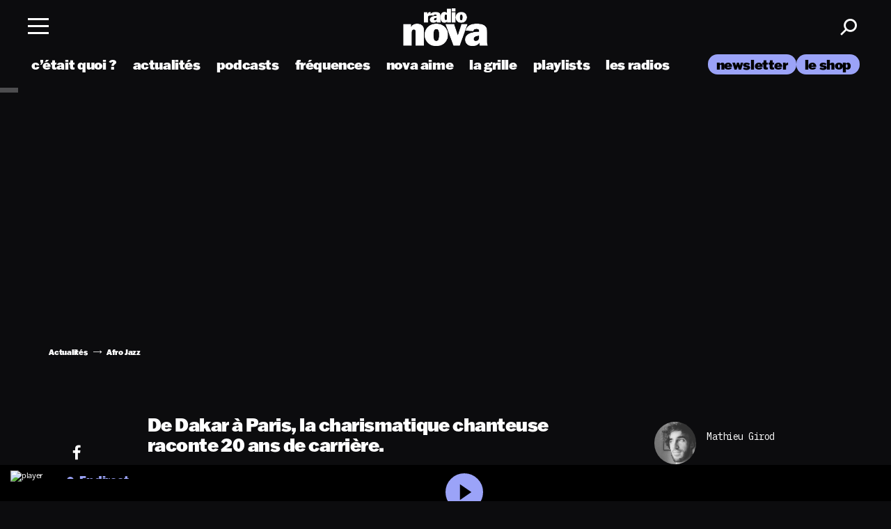

--- FILE ---
content_type: text/html; charset=UTF-8
request_url: https://www.nova.fr/musiques/julia-sarr-letoile-de-lafro-jazz-165230-06-12-2021/?fbclid=IwAR0LbGWNi-hUDJVfNZvwIve_W9s5B5VIGWlJ7rt__qJs9cIHbnHNh_qp7q4
body_size: 20097
content:
<!doctype html>

<html lang="fr-FR" class="scroll-smooth" [class]="( navMenuExpanded ? 'overflow-y' : '' )">
    <head>
    <meta charset="utf-8">
    <meta http-equiv="x-ua-compatible" content="ie=edge">
    <meta name="viewport" content="width=device-width, initial-scale=1, shrink-to-fit=no">
        <link rel="dns-prefetch" href="//fonts.google.com/" />
    <link rel="dns-prefetch" href="//www.youtube.com/" />
    <link rel="dns-prefetch" href="//youtube.com/" />
    <title>Julia Sarr, l&#039;étoile de l&#039;Afro Jazz - Radio Nova</title><link rel="preload" data-rocket-preload as="image" href="https://www.nova.fr/wp-content/themes/lnei-wp-theme-child-nova/resources/assets/images/play.svg" fetchpriority="high">
<meta name="dc.title" content="Julia Sarr, l&#039;étoile de l&#039;Afro Jazz - Radio Nova">
<meta name="dc.description" content="De Dakar à Paris, la charismatique chanteuse raconte 20 ans de carrière.">
<meta name="dc.relation" content="https://www.nova.fr/musiques/julia-sarr-letoile-de-lafro-jazz-165230-06-12-2021/">
<meta name="dc.source" content="https://www.nova.fr/">
<meta name="dc.language" content="fr_FR">
<meta name="description" content="De Dakar à Paris, la charismatique chanteuse raconte 20 ans de carrière.">
<meta name="robots" content="index, follow, max-snippet:-1, max-image-preview:large, max-video-preview:-1">
<link rel="canonical" href="https://www.nova.fr/musiques/julia-sarr-letoile-de-lafro-jazz-165230-06-12-2021/">
<meta property="og:url" content="https://www.nova.fr/musiques/julia-sarr-letoile-de-lafro-jazz-165230-06-12-2021/">
<meta property="og:site_name" content="Radio Nova">
<meta property="og:locale" content="fr_FR">
<meta property="og:type" content="article">
<meta property="og:title" content="Julia Sarr, l&#039;étoile de l&#039;Afro Jazz - Radio Nova">
<meta property="og:description" content="De Dakar à Paris, la charismatique chanteuse raconte 20 ans de carrière.">
<meta property="og:image" content="https://www.nova.fr/wp-content/thumbnails/uploads/sites/2/2021/12/event_festival-rares-talents-8-bruits-de-la-conversation-julia-sarr-hadouk_555047-1-e1638810206234-t-4206x2576.jpg">
<meta property="og:image:secure_url" content="https://www.nova.fr/wp-content/thumbnails/uploads/sites/2/2021/12/event_festival-rares-talents-8-bruits-de-la-conversation-julia-sarr-hadouk_555047-1-e1638810206234-t-4206x2576.jpg">
<meta property="og:image:width" content="4206">
<meta property="og:image:height" content="2576">
<meta property="fb:pages" content="275841586842">
<meta name="twitter:card" content="summary_large_image">
<meta name="twitter:title" content="Julia Sarr, l&#039;étoile de l&#039;Afro Jazz - Radio Nova">
<meta name="twitter:description" content="De Dakar à Paris, la charismatique chanteuse raconte 20 ans de carrière.">
<meta name="twitter:image" content="https://www.nova.fr/wp-content/thumbnails/uploads/sites/2/2021/12/event_festival-rares-talents-8-bruits-de-la-conversation-julia-sarr-hadouk_555047-1-e1638810206234-t-4206x2576.jpg">
<link rel='dns-prefetch' href='//stats.wp.com' />

<script type="application/ld+json">{"@context":"https:\/\/schema.org\/","@type":"Article","datePublished":"2021-12-06T18:03:40+01:00","dateModified":"2021-12-06T18:03:41+01:00","mainEntityOfPage":{"@type":"WebPage","@id":"https:\/\/www.nova.fr\/musiques\/julia-sarr-letoile-de-lafro-jazz-165230-06-12-2021\/"},"headline":"Julia Sarr, l&rsquo;\u00e9toile de l&rsquo;Afro Jazz","author":{"@type":"Person","name":"Mathieu Girod","url":"https:\/\/www.nova.fr\/author\/mathieugirod\/"},"image":{"@type":"ImageObject","url":"https:\/\/www.nova.fr\/wp-content\/thumbnails\/uploads\/sites\/2\/2021\/12\/event_festival-rares-talents-8-bruits-de-la-conversation-julia-sarr-hadouk_555047-1-e1638810206234-t-4206x2576.jpg"},"publisher":{"@type":"Organization","name":"Radio Nova","logo":{"@type":"ImageObject","url":"https:\/\/www.nova.fr\/wp-content\/uploads\/2\/2020\/11\/logo.png","width":"523","height":"120"}},"description":"De Dakar \u00e0 Paris, la charismatique chanteuse raconte 20 ans de carri\u00e8re."}</script>

<meta property="article:tag" content="gratuit"><link rel="alternate" title="oEmbed (JSON)" type="application/json+oembed" href="https://www.nova.fr/wp-json/oembed/1.0/embed?url=https%3A%2F%2Fwww.nova.fr%2Fmusiques%2Fjulia-sarr-letoile-de-lafro-jazz-165230-06-12-2021%2F" />
<link rel="alternate" title="oEmbed (XML)" type="text/xml+oembed" href="https://www.nova.fr/wp-json/oembed/1.0/embed?url=https%3A%2F%2Fwww.nova.fr%2Fmusiques%2Fjulia-sarr-letoile-de-lafro-jazz-165230-06-12-2021%2F&#038;format=xml" />
<style id='wp-img-auto-sizes-contain-inline-css' type='text/css'>
img:is([sizes=auto i],[sizes^="auto," i]){contain-intrinsic-size:3000px 1500px}
/*# sourceURL=wp-img-auto-sizes-contain-inline-css */
</style>
<style id='wp-emoji-styles-inline-css' type='text/css'>

	img.wp-smiley, img.emoji {
		display: inline !important;
		border: none !important;
		box-shadow: none !important;
		height: 1em !important;
		width: 1em !important;
		margin: 0 0.07em !important;
		vertical-align: -0.1em !important;
		background: none !important;
		padding: 0 !important;
	}
/*# sourceURL=wp-emoji-styles-inline-css */
</style>
<link rel='stylesheet' id='wp-block-library-css' href='https://www.nova.fr/wp-includes/css/dist/block-library/style.min.css?ver=1764765632' type='text/css' media='all' />
<style id='classic-theme-styles-inline-css' type='text/css'>
/*! This file is auto-generated */
.wp-block-button__link{color:#fff;background-color:#32373c;border-radius:9999px;box-shadow:none;text-decoration:none;padding:calc(.667em + 2px) calc(1.333em + 2px);font-size:1.125em}.wp-block-file__button{background:#32373c;color:#fff;text-decoration:none}
/*# sourceURL=/wp-includes/css/classic-themes.min.css */
</style>
<link rel='stylesheet' id='jquery-modal-css' href='https://www.nova.fr/wp-content/themes/lnei-wp-theme/resources/assets/vendor/jquery.modal.css?ver=1725213088' type='text/css' media='all' />
<link rel='stylesheet' id='maincss-css' href='https://www.nova.fr/wp-content/themes/lnei-wp-theme-child-nova/dist/main.css?ver=1768492079' type='text/css' media='all' />
<link rel='stylesheet' id='custom-css' href='https://www.nova.fr/wp-content/themes/lnei-wp-theme-child-nova/dist/custom.css?ver=1764244584' type='text/css' media='all' />
<link rel='stylesheet' id='sib-front-css-css' href='https://www.nova.fr/wp-content/plugins/mailin/css/mailin-front.css?ver=1531880566' type='text/css' media='all' />
<script type="text/javascript" src="https://www.nova.fr/wp-content/themes/lnei-wp-theme/resources/assets/vendor/jquery-3.6.0.min.js?ver=1700586610" id="jquery-js"></script>
<script data-minify="1" type="text/javascript" src="https://www.nova.fr/wp-content/cache/min/2/wp-content/themes/lnei-wp-theme/resources/assets/vendor/jquery.modal.js?ver=1765559408" id="jquery-modal-js" data-rocket-defer defer></script>
<script defer type="text/javascript" src="https://www.nova.fr/wp-content/themes/lnei-wp-theme/resources/assets/vendor/jquery-migrate-3.3.2.min.js?ver=1700586610" id="jquery-defer-js"></script>
<script type="text/javascript" id="sib-front-js-js-extra">
/* <![CDATA[ */
var sibErrMsg = {"invalidMail":"Veuillez entrer une adresse e-mail valide.","requiredField":"Veuillez compl\u00e9ter les champs obligatoires.","invalidDateFormat":"Veuillez entrer une date valide.","invalidSMSFormat":"Veuillez entrer une num\u00e9ro de t\u00e9l\u00e9phone valide."};
var ajax_sib_front_object = {"ajax_url":"https://www.nova.fr/wp-admin/admin-ajax.php","ajax_nonce":"3e83283a66","flag_url":"https://www.nova.fr/wp-content/plugins/mailin/img/flags/"};
//# sourceURL=sib-front-js-js-extra
/* ]]> */
</script>
<script data-minify="1" type="text/javascript" src="https://www.nova.fr/wp-content/cache/min/2/wp-content/plugins/mailin/js/mailin-front.js?ver=1765559408" id="sib-front-js-js" data-rocket-defer defer></script>
<link rel="https://api.w.org/" href="https://www.nova.fr/wp-json/" /><link rel="alternate" title="JSON" type="application/json" href="https://www.nova.fr/wp-json/wp/v2/posts/165230" /><link rel="EditURI" type="application/rsd+xml" title="RSD" href="https://www.nova.fr/xmlrpc.php?rsd" />
<meta name="generator" content="WordPress 6.9" />
<link rel='shortlink' href='https://www.nova.fr/?p=165230' />
    <script data-minify="1" src="https://www.nova.fr/wp-content/cache/min/2/libs/player/x1cese.js?ver=1765559409" data-rocket-defer defer></script>
    <script async id="xieg6Sie" src="https://cdn.viously.com/js/sdk/boot.js"></script>
    <script type="application/json" id="dataLayer-advertisement">
        {"advertisement":{"env":"production","brand":{"name":"nova","abbr":"mono","domain":"www.nova.fr","subDomain":"www","isPrisma":false},"page":{"path":"\/musiques\/julia-sarr-letoile-de-lafro-jazz-165230-06-12-2021\/","contentObjectId":"post-165230","pageType":"Article","pageCategory":"musiques","title":"Julia Sarr, l&rsquo;\u00e9toile de l&rsquo;Afro Jazz","author":"Mathieu Girod","keywords":["Afro Jazz","interview","Interview Nova","Jazz","Portrait","S\u00e9n\u00e9gal","Sono-mondiale"]}}}    </script>
    <script>
        // DataLayer
        window.dataLayer = window.dataLayer || [];
        window.dataLayer.push({"advertisement":{"env":"production","brand":{"name":"nova","abbr":"mono","domain":"www.nova.fr","subDomain":"www","isPrisma":false},"page":{"path":"\/musiques\/julia-sarr-letoile-de-lafro-jazz-165230-06-12-2021\/","contentObjectId":"post-165230","pageType":"Article","pageCategory":"musiques","title":"Julia Sarr, l&rsquo;\u00e9toile de l&rsquo;Afro Jazz","author":"Mathieu Girod","keywords":["Afro Jazz","interview","Interview Nova","Jazz","Portrait","S\u00e9n\u00e9gal","Sono-mondiale"]}}});

        //
        window.coreAds = window.coreAds || {};
        window.coreAds.queue = window.coreAds.queue || [];
    </script>
    <meta name="generator" content="WP Rocket 3.20.0.2" data-wpr-features="wpr_defer_js wpr_minify_js wpr_lazyload_images wpr_oci wpr_preload_links wpr_desktop" /></head>
    	<style>img#wpstats{display:none}</style>
		        <link rel="preload" as="image" fetchpriority="high" href="https://www.nova.fr/wp-content/thumbnails/uploads/sites/2/2021/12/event_festival-rares-talents-8-bruits-de-la-conversation-julia-sarr-hadouk_555047-1-e1638810206234-t-1700x1030.jpg" />
<style type="text/css">.recentcomments a{display:inline !important;padding:0 !important;margin:0 !important;}</style><script data-minify="1" type="text/javascript" src="https://www.nova.fr/wp-content/cache/min/2/sdk/1.1/wonderpush-loader.min.js?ver=1765806036" async></script>
<script type="text/javascript">
  window.WonderPush = window.WonderPush || [];
  window.WonderPush.push(['init', {"customDomain":"https:\/\/www.nova.fr\/wp-content\/plugins\/mailin\/","serviceWorkerUrl":"wonderpush-worker-loader.min.js?webKey=a4f8a16829a35e308a9785b2a1067558c379f471f321f788e8f41ec40519384e","frameUrl":"wonderpush.min.html","webKey":"a4f8a16829a35e308a9785b2a1067558c379f471f321f788e8f41ec40519384e"}]);
</script><link rel="icon" href="https://www.nova.fr/wp-content/thumbnails/uploads/sites/2/2024/08/cropped-favicon-4-t-64x64.png" sizes="32x32" />
<link rel="icon" href="https://www.nova.fr/wp-content/thumbnails/uploads/sites/2/2024/08/cropped-favicon-4-t-384x384.png" sizes="192x192" />
<link rel="apple-touch-icon" href="https://www.nova.fr/wp-content/thumbnails/uploads/sites/2/2024/08/cropped-favicon-4-t-360x360.png" />
<meta name="msapplication-TileImage" content="https://www.nova.fr/wp-content/thumbnails/uploads/sites/2/2024/08/cropped-favicon-4-t-540x540.png" />
		<style type="text/css" id="wp-custom-css">
			.post-medium__img img {
	height: auto;
}

.lastpsts_section .post-medium__img img {
	height: auto !important;
}

.title-sequence {
	padding-left: 15px;
	padding-right: 15px;
	margin-bottom: 0;
}

.home .title-sequence.big {
	padding-bottom: 40px;
	padding-top: 30px;
}

.container-fullslider {
	margin-left: 0;
	max-width: 100%;
	padding: 0 15px 2em;
}

.podcasts-section .bottom_podcastNova {
	margin-bottom: 0;
	margin-top: -20px;
	padding-bottom: 50px;
}		</style>
		<noscript><style id="rocket-lazyload-nojs-css">.rll-youtube-player, [data-lazy-src]{display:none !important;}</style></noscript></head>

    


    <body class="wp-singular post-template-default single single-post postid-165230 single-format-audio wp-theme-lnei-wp-themeresources wp-child-theme-lnei-wp-theme-child-novaresources julia-sarr-letoile-de-lafro-jazz-165230-06-12-2021 category-musiques media_post has-infinite-scroll app-data index-data singular-data single-data single-post-data single-post-julia-sarr-letoile-de-lafro-jazz-data" data-barba="wrapper" data-usr=0>

        
                    <div  id="loader-container" class="loader-is-not-visible">
    <div  class="loader">
        <span class="stroke"></span>
        <span class="stroke"></span>
        <span class="stroke"></span>
        <span class="stroke"></span>
        <span class="stroke"></span>
        <span class="stroke"></span>
        <span class="stroke"></span>
    </div>
</div>
        
                <div  class="wrap" role="document" data-barba="container">
            <div id="js-datalayer" data-keys="{&quot;page_title&quot;:&quot;Julia Sarr, l\u2019\u00e9toile de l\u2019Afro Jazz&quot;,&quot;post_type&quot;:&quot;post&quot;,&quot;user_is_connected&quot;:false,&quot;post_format&quot;:&quot;audio&quot;,&quot;category&quot;:&quot;Musiques&quot;,&quot;pageAttributes&quot;:[],&quot;tags&quot;:[&quot;afro-jazz&quot;,&quot;interview&quot;,&quot;interview-nova&quot;,&quot;jazz&quot;,&quot;portrait&quot;,&quot;senegal-2&quot;,&quot;sono-mondiale-2&quot;],&quot;publicationDate&quot;:&quot;2021-12-06&quot;,&quot;year&quot;:2021,&quot;event&quot;:&quot;articleView&quot;,&quot;articleType&quot;:&quot;gratuit&quot;,&quot;author&quot;:&quot;Mathieu Girod&quot;,&quot;characterCount&quot;:1784,&quot;characterCountCategory&quot;:&quot;0-2000&quot;}"></div>
            <header class="banner  "
    [class]="'banner' + ( navMenuExpanded ? ' menu-open' : '' )">
    <div  class="container-header">

        <div class="row align-items-center height-100 ">
            <div class="flex col-md-4 col-4 no-padding nav_container">
                <nav class="nav-primary">
                    <div class="menu-wrapper">
                        <div class="menu-lnei menu-content">
                            <div class="header">
                                <div class="menu-toggle" on="tap:AMP.setState( { navMenuExpanded: ! navMenuExpanded} )"
                                    [class]="'menu-toggle' + ( navMenuExpanded ? ' toggled-on' : '' )">
                                    <span class="ico"></span>
                                </div>
                            </div>
                        </div>
                    </div>
                </nav>
                            </div>
            <div class="col-4 padlr-mob0 height-100 logo_container">
                                    <div class="logo_site">
                                                                        <a class="brand" href="https://www.nova.fr/">
                            <img class="logo logo-white" src="data:image/svg+xml,%3Csvg%20xmlns='http://www.w3.org/2000/svg'%20viewBox='0%200%200%200'%3E%3C/svg%3E" alt="Radio Nova" data-lazy-src="https://www.nova.fr/wp-content/uploads/sites/2/2025/05/logo-t-1700x1030-3.png" /><noscript><img class="logo logo-white" src="https://www.nova.fr/wp-content/uploads/sites/2/2025/05/logo-t-1700x1030-3.png" alt="Radio Nova" /></noscript>
                                                            <img class="logo logo-black" src="data:image/svg+xml,%3Csvg%20xmlns='http://www.w3.org/2000/svg'%20viewBox='0%200%200%200'%3E%3C/svg%3E" alt="Radio Nova" data-lazy-src="https://www.nova.fr/wp-content/uploads/sites/2/2025/05/logo-noir-t-1700x1030-3.png" /><noscript><img class="logo logo-black" src="https://www.nova.fr/wp-content/uploads/sites/2/2025/05/logo-noir-t-1700x1030-3.png" alt="Radio Nova" /></noscript>
                                                    </a>
                                            </div>
                            </div>
            <div class="text-right col-md-4 col-4 right-part usernav_container">
                <div class="icons-header">



                    <a href="javascript:void(0)" class="search search_toggle"><span class="icon-Search"></span></a>

                </div>
            </div>
        </div>
    </div>

    <div  class="sticky_homebar">
        <ul id="mainNav" class="select">
            <li class="init"></li>
        </ul>
    </div>


    <div class="menu-nav" [class]="'menu-nav' + ( navMenuExpanded ? ' fade-in' : '' )">
        <div class="container-header">
            <div class="row">
                                <div class="left-side">
                    <ul class="topLeft_nav">
                        <li class="search search_mob"><a href="javascript:void(0);"
                                on="tap:AMP.setState( { popup_search: ! popup_search} )">Rechercher</a></li>
                        <li class="inscrir">
    <a target="[_blank]" href="https://b11080f7.sibforms.com/serve/[base64]?utm_source=sendinblue&amp;utm_campaign=NOVA%20Classics%20Vinyles&amp;utm_medium=email">S'inscrire
        à la newsletter</a>
</li>
                    </ul>
                                            <div class="menu-menu-a-la-une-container"><ul id="menu-menu-a-la-une" class=""><li id="menu-item-151688" class="menu-item menu-item-type-custom menu-item-object-custom menu-item-151688"><a href="https://www.nova.fr/radios/">les radios</a></li>
<li id="menu-item-151713" class="menu-item menu-item-type-post_type menu-item-object-page menu-item-151713"><a href="https://www.nova.fr/c-etait-quoi-ce-titre/">c’était quoi ce titre</a></li>
<li id="menu-item-151692" class="menu-item menu-item-type-custom menu-item-object-custom menu-item-151692"><a target="_blank" href="https://podcasts.nova.fr/">les podcasts</a></li>
<li id="menu-item-268833" class="menu-item menu-item-type-custom menu-item-object-custom menu-item-268833"><a target="_blank" href="https://linktr.ee/lesplaylistsderadionova">les playlists</a></li>
<li id="menu-item-268761" class="menu-item menu-item-type-taxonomy menu-item-object-category menu-item-268761"><a href="https://www.nova.fr/category/news/">actualités</a></li>
<li id="menu-item-448268" class="menu-item menu-item-type-post_type menu-item-object-page menu-item-448268"><a href="https://www.nova.fr/la-grille-nova/">La grille de Radio Nova</a></li>
<li id="menu-item-159164" class="menu-item menu-item-type-post_type menu-item-object-page menu-item-159164"><a href="https://www.nova.fr/les-frequences/">les fréquences</a></li>
<li id="menu-item-241804" class="menu-item menu-item-type-custom menu-item-object-custom menu-item-241804"><a href="https://www.nova.fr/tag/nova-aime/">nova aime</a></li>
<li id="menu-item-151846" class="menu-item menu-item-type-custom menu-item-object-custom menu-item-151846"><a target="_blank" href="https://shop.nova.fr">le shop</a></li>
<li id="menu-item-454967" class="menu-item menu-item-type-post_type menu-item-object-post menu-item-454967"><a href="https://www.nova.fr/news/spotlight-2026-les-12-artistes-a-suivre-en-2026-selon-radio-nova-454879-19-12-2025/">Nova Spotlight 2026</a></li>
</ul></div>
                                                                                    <div class="infos_appNova">
                                                                                        <p>Télécharger l’application Nova</p>
                                                        <ul>
                                                                    <li>
                                        <a href="http://www.appstore.com" target="_blank" rel='noopener'><img
                                                src="data:image/svg+xml,%3Csvg%20xmlns='http://www.w3.org/2000/svg'%20viewBox='0%200%200%200'%3E%3C/svg%3E"
                                                alt="app store" data-lazy-src="/wp-content/themes/lnei-wp-theme/resources/assets/images/app-store.png"><noscript><img
                                                src="/wp-content/themes/lnei-wp-theme/resources/assets/images/app-store.png"
                                                alt="app store"></noscript></a>
                                    </li>
                                                                                                    <li>
                                        <a href="http://www.googleplay.com" target="_blank" rel='noopener'><img
                                                src="data:image/svg+xml,%3Csvg%20xmlns='http://www.w3.org/2000/svg'%20viewBox='0%200%200%200'%3E%3C/svg%3E"
                                                alt="google play" data-lazy-src="/wp-content/themes/lnei-wp-theme/resources/assets/images/google-play.png"><noscript><img
                                                src="/wp-content/themes/lnei-wp-theme/resources/assets/images/google-play.png"
                                                alt="google play"></noscript></a>
                                    </li>
                                                            </ul>
                        </div>
                                        <div class="bottLeft_nav">
                        <a href="https://www.nova.fr/">
                            <img src="data:image/svg+xml,%3Csvg%20xmlns='http://www.w3.org/2000/svg'%20viewBox='0%200%200%200'%3E%3C/svg%3E"
                                alt="Logo" data-lazy-src="/wp-content/themes/lnei-wp-theme/resources/assets/images/logo-menu.svg" /><noscript><img src="/wp-content/themes/lnei-wp-theme/resources/assets/images/logo-menu.svg"
                                alt="Logo" /></noscript>
                        </a>
                        <ul class="social-links">
                                        <li><a target="_blank" rel="noopener" href="https://www.facebook.com/LeGrandMix"><span class="icon-Facebook"></span></a></li>                                        <li><a target="_blank" rel="noopener" href="https://x.com/laradionova"><span class="icon-twitter"></span></a></li>                                        <li><a target="_blank" rel="noopener" href="https://www.instagram.com/laradionova/"><span class="icon-Instagram"></span></a></li>                                        <li><a target="_blank" rel="noopener" href="https://www.youtube.com/user/RADIONOVAChannel"><span class="icon-Youtube"></span></a></li>                                        <li><a target="_blank" rel="noopener" href="https://open.spotify.com/user/laradionova"><span class="icon-spotify"></span></a></li>                                        <li><a target="_blank" rel="noopener" href="https://www.tiktok.com/@laradionova"><span class="icon-tiktok"></span></a></li>                                        <li><a target="_blank" rel="noopener" href="https://www.deezer.com/fr/channels/radio-nova"><span class="icon-BrandLogoorg---Deezer-Logo-Icon"></span></a></li>                        </ul>
                    </div>
                </div>
                <div class="right-side">
                                                                                                                            <div class="radios">
                                <p class="title-block-menu">les radios</p>
                                                                    <div class="swiper-container swiper_inrocksmenu">
                                        <div class="swiper-wrapper">
                                                                                                                                                                                                <div class="swiper-slide">
                                                        <div class="radio_lnei__content">
                                                            <a href="https://www.nova.fr/radios/radio-nova/" class="img-radio">
                                                                <img width="1120" height="1328" data-src="https://www.nova.fr/wp-content/thumbnails/uploads/sites/2/2024/05/NOVA-nova-400x496-1-t-1120x1328.png" class="attachment-rect-thumb size-rect-thumb wp-post-image" alt="Radio Nova" decoding="async" />
                                                                                                                                    <span class="icon-play-white"></span>
                                                                                                                            </a>
                                                            <div class="radio_bottom">
                                                                <a href="https://www.nova.fr/radios/radio-nova/">
                                                                                                                                            <span class="icon-Playing"></span>
                                                                                                                                        Radio Nova
                                                                </a>
                                                            </div>
                                                        </div>
                                                    </div>
                                                                                                                                                                                                                                                <div class="swiper-slide">
                                                        <div class="radio_lnei__content">
                                                            <a href="https://www.nova.fr/radios/nova-classics/" class="img-radio">
                                                                <img width="1120" height="1328" data-src="https://www.nova.fr/wp-content/thumbnails/uploads/sites/2/2024/04/NOVA-CLASSICS-400x496-1-t-1120x1328.png" class="attachment-rect-thumb size-rect-thumb wp-post-image" alt="Nova Classics" decoding="async" />
                                                                                                                                    <span class="icon-play-white"></span>
                                                                                                                            </a>
                                                            <div class="radio_bottom">
                                                                <a href="https://www.nova.fr/radios/nova-classics/">
                                                                                                                                            <span class="icon-Playing"></span>
                                                                                                                                        Nova Classics
                                                                </a>
                                                            </div>
                                                        </div>
                                                    </div>
                                                                                                                                                                                                                                                <div class="swiper-slide">
                                                        <div class="radio_lnei__content">
                                                            <a href="https://www.nova.fr/radios/nova-lanuit/" class="img-radio">
                                                                <img width="1120" height="1328" data-src="https://www.nova.fr/wp-content/thumbnails/uploads/sites/2/2024/04/NOVA-nuit-400x496-1-t-1120x1328.png" class="attachment-rect-thumb size-rect-thumb wp-post-image" alt="Nova la nuit" decoding="async" />
                                                                                                                                    <span class="icon-play-white"></span>
                                                                                                                            </a>
                                                            <div class="radio_bottom">
                                                                <a href="https://www.nova.fr/radios/nova-lanuit/">
                                                                                                                                            <span class="icon-Playing"></span>
                                                                                                                                        Nova la nuit
                                                                </a>
                                                            </div>
                                                        </div>
                                                    </div>
                                                                                                                                                                                                                                                <div class="swiper-slide">
                                                        <div class="radio_lnei__content">
                                                            <a href="https://www.nova.fr/radios/nouvo-nova/" class="img-radio">
                                                                <img width="1120" height="1328" data-src="https://www.nova.fr/wp-content/thumbnails/uploads/sites/2/2024/04/NOVA-NOUVO-400x496-1-t-1120x1328.png" class="attachment-rect-thumb size-rect-thumb wp-post-image" alt="Nouvo Nova" decoding="async" />
                                                                                                                                    <span class="icon-play-white"></span>
                                                                                                                            </a>
                                                            <div class="radio_bottom">
                                                                <a href="https://www.nova.fr/radios/nouvo-nova/">
                                                                                                                                            <span class="icon-Playing"></span>
                                                                                                                                        Nouvo Nova
                                                                </a>
                                                            </div>
                                                        </div>
                                                    </div>
                                                                                                                                                                                                                                                <div class="swiper-slide">
                                                        <div class="radio_lnei__content">
                                                            <a href="https://www.nova.fr/radios/nova-danse/" class="img-radio">
                                                                <img width="1120" height="1328" data-src="https://www.nova.fr/wp-content/thumbnails/uploads/sites/2/2024/04/NOVA-danse-400x496-1-t-1120x1328.png" class="attachment-rect-thumb size-rect-thumb wp-post-image" alt="Nova Danse" decoding="async" />
                                                                                                                                    <span class="icon-play-white"></span>
                                                                                                                            </a>
                                                            <div class="radio_bottom">
                                                                <a href="https://www.nova.fr/radios/nova-danse/">
                                                                                                                                            <span class="icon-Playing"></span>
                                                                                                                                        Nova Danse
                                                                </a>
                                                            </div>
                                                        </div>
                                                    </div>
                                                                                                                                                                                                                                                <div class="swiper-slide">
                                                        <div class="radio_lnei__content">
                                                            <a href="https://www.nova.fr/radios/nova-soul/" class="img-radio">
                                                                <img width="1120" height="1328" data-src="https://www.nova.fr/wp-content/thumbnails/uploads/sites/2/2024/04/NOVA-SOUL-400x496-1-t-1120x1328.png" class="attachment-rect-thumb size-rect-thumb wp-post-image" alt="Nova Soul" decoding="async" />
                                                                                                                                    <span class="icon-play-white"></span>
                                                                                                                            </a>
                                                            <div class="radio_bottom">
                                                                <a href="https://www.nova.fr/radios/nova-soul/">
                                                                                                                                            <span class="icon-Playing"></span>
                                                                                                                                        Nova Soul
                                                                </a>
                                                            </div>
                                                        </div>
                                                    </div>
                                                                                                                                                                                                                                                <div class="swiper-slide">
                                                        <div class="radio_lnei__content">
                                                            <a href="https://www.nova.fr/radios/nova-reggae/" class="img-radio">
                                                                <img width="1120" height="1328" data-src="https://www.nova.fr/wp-content/thumbnails/uploads/sites/2/2024/04/NOVA-reggea-400x496-1-t-1120x1328.png" class="attachment-rect-thumb size-rect-thumb wp-post-image" alt="Nova Reggae" decoding="async" />
                                                                                                                                    <span class="icon-play-white"></span>
                                                                                                                            </a>
                                                            <div class="radio_bottom">
                                                                <a href="https://www.nova.fr/radios/nova-reggae/">
                                                                                                                                            <span class="icon-Playing"></span>
                                                                                                                                        Nova Reggae
                                                                </a>
                                                            </div>
                                                        </div>
                                                    </div>
                                                                                                                                                                                                                                                <div class="swiper-slide">
                                                        <div class="radio_lnei__content">
                                                            <a href="https://www.nova.fr/radios/nova-hip-hop/" class="img-radio">
                                                                <img width="1120" height="1328" data-src="https://www.nova.fr/wp-content/thumbnails/uploads/sites/2/2024/04/NOVA-HIPHOP-400x496-1-t-1120x1328.png" class="attachment-rect-thumb size-rect-thumb wp-post-image" alt="Nova Hip-Hop" decoding="async" />
                                                                                                                                    <span class="icon-play-white"></span>
                                                                                                                            </a>
                                                            <div class="radio_bottom">
                                                                <a href="https://www.nova.fr/radios/nova-hip-hop/">
                                                                                                                                            <span class="icon-Playing"></span>
                                                                                                                                        Nova Hip-Hop
                                                                </a>
                                                            </div>
                                                        </div>
                                                    </div>
                                                                                                                                    </div>
                                    </div>
                                                                                            </div>
                                                                                <div class="">
                                <p class="title-block-menu">les podcasts</p>
                                                                    <div class="swiper-container swiper_inrocksmenu">
                                        <div class="swiper-wrapper">
                                                                                                                                                                                                <div class="swiper-slide">
                                                        <div class="radio_lnei__content">
                                                            <a href="https://podcasts.nova.fr/radio-nova-la-derniere/" class="img-radio">
                                                                <img width="550" height="550" data-src="https://www.nova.fr/wp-content/thumbnails/uploads/sites/2/2024/08/la-derniere-1-t-550x550.jpg" class="attachment-small-cube size-small-cube wp-post-image" alt="La dernière" decoding="async" />
                                                                                                                            </a>
                                                            <div class="radio_bottom">
                                                                <a href="https://podcasts.nova.fr/radio-nova-la-derniere/">
                                                                                                                                        La dernière
                                                                </a>
                                                            </div>
                                                        </div>
                                                    </div>
                                                                                                                                                                                                                                                <div class="swiper-slide">
                                                        <div class="radio_lnei__content">
                                                            <a href="https://podcasts.nova.fr/radio-nova-la-chronique-de-guillaume-meurice/" class="img-radio">
                                                                <img width="550" height="550" data-src="https://www.nova.fr/wp-content/thumbnails/uploads/sites/2/2024/09/La-chronique-de-Guillaume-Meurice-t-550x550.jpg" class="attachment-small-cube size-small-cube wp-post-image" alt="La chronique de Guillaume Meurice" decoding="async" />
                                                                                                                            </a>
                                                            <div class="radio_bottom">
                                                                <a href="https://podcasts.nova.fr/radio-nova-la-chronique-de-guillaume-meurice/">
                                                                                                                                        La chronique de Guillaume Meurice
                                                                </a>
                                                            </div>
                                                        </div>
                                                    </div>
                                                                                                                                                                                                                                                <div class="swiper-slide">
                                                        <div class="radio_lnei__content">
                                                            <a href="https://podcasts.nova.fr/radio-nova-la-chronique-daymeric-lompret/" class="img-radio">
                                                                <img width="550" height="550" data-src="https://www.nova.fr/wp-content/thumbnails/uploads/sites/2/2024/09/La-chronique-dAymeric-Lompret-t-550x550.jpg" class="attachment-small-cube size-small-cube wp-post-image" alt="La chronique d’Aymeric Lompret" decoding="async" />
                                                                                                                            </a>
                                                            <div class="radio_bottom">
                                                                <a href="https://podcasts.nova.fr/radio-nova-la-chronique-daymeric-lompret/">
                                                                                                                                        La chronique d’Aymeric Lompret
                                                                </a>
                                                            </div>
                                                        </div>
                                                    </div>
                                                                                                                                                                                                                                                <div class="swiper-slide">
                                                        <div class="radio_lnei__content">
                                                            <a href="https://podcasts.nova.fr/radio-nova-la-chronique-de-pierre-emmanuel-barre/" class="img-radio">
                                                                <img width="550" height="550" data-src="https://www.nova.fr/wp-content/thumbnails/uploads/sites/2/2024/09/La-chronique-de-Pierre-Emmanuel-Barre-t-550x550.jpg" class="attachment-small-cube size-small-cube wp-post-image" alt="La chronique de Pierre-Emmanuel Barré" decoding="async" />
                                                                                                                            </a>
                                                            <div class="radio_bottom">
                                                                <a href="https://podcasts.nova.fr/radio-nova-la-chronique-de-pierre-emmanuel-barre/">
                                                                                                                                        La chronique de Pierre-Emmanuel Barré
                                                                </a>
                                                            </div>
                                                        </div>
                                                    </div>
                                                                                                                                                                                                                                                <div class="swiper-slide">
                                                        <div class="radio_lnei__content">
                                                            <a href="https://podcasts.nova.fr/radio-nova-la-chronique-de-juliette-arnaud/" class="img-radio">
                                                                <img width="550" height="550" data-src="https://www.nova.fr/wp-content/thumbnails/uploads/sites/2/2024/09/La-chronique-de-Juliette-Arnaud-t-550x550.jpg" class="attachment-small-cube size-small-cube wp-post-image" alt="La chronique de Juliette Arnaud" decoding="async" />
                                                                                                                            </a>
                                                            <div class="radio_bottom">
                                                                <a href="https://podcasts.nova.fr/radio-nova-la-chronique-de-juliette-arnaud/">
                                                                                                                                        La chronique de Juliette Arnaud
                                                                </a>
                                                            </div>
                                                        </div>
                                                    </div>
                                                                                                                                                                                                                                                <div class="swiper-slide">
                                                        <div class="radio_lnei__content">
                                                            <a href="https://podcasts.nova.fr/radio-nova-t-vu-lheure/" class="img-radio">
                                                                <img width="550" height="550" data-src="https://www.nova.fr/wp-content/thumbnails/uploads/sites/2/2023/09/nova-le-matin-t-550x550.jpg" class="attachment-small-cube size-small-cube wp-post-image" alt="t’as vu l’heure ?" decoding="async" />
                                                                                                                            </a>
                                                            <div class="radio_bottom">
                                                                <a href="https://podcasts.nova.fr/radio-nova-t-vu-lheure/">
                                                                                                                                        t’as vu l’heure ?
                                                                </a>
                                                            </div>
                                                        </div>
                                                    </div>
                                                                                                                                                                                                                                                <div class="swiper-slide">
                                                        <div class="radio_lnei__content">
                                                            <a href="https://podcasts.nova.fr/radio-nova-nova-club/" class="img-radio">
                                                                <img width="550" height="550" data-src="https://www.nova.fr/wp-content/thumbnails/uploads/sites/2/2020/10/nova-club-t-550x550.jpg" class="attachment-small-cube size-small-cube wp-post-image" alt="nova club" decoding="async" />
                                                                                                                            </a>
                                                            <div class="radio_bottom">
                                                                <a href="https://podcasts.nova.fr/radio-nova-nova-club/">
                                                                                                                                        nova club
                                                                </a>
                                                            </div>
                                                        </div>
                                                    </div>
                                                                                                                                                                                                                                                <div class="swiper-slide">
                                                        <div class="radio_lnei__content">
                                                            <a href="https://podcasts.nova.fr/radio-nova-pop-corn/" class="img-radio">
                                                                <img width="550" height="550" data-src="https://www.nova.fr/wp-content/thumbnails/uploads/sites/2/2020/09/Cover-podcast-Popcorn-t-550x550.jpg" class="attachment-small-cube size-small-cube wp-post-image" alt="pop corn" decoding="async" />
                                                                                                                            </a>
                                                            <div class="radio_bottom">
                                                                <a href="https://podcasts.nova.fr/radio-nova-pop-corn/">
                                                                                                                                        pop corn
                                                                </a>
                                                            </div>
                                                        </div>
                                                    </div>
                                                                                                                                                                                                                                                <div class="swiper-slide">
                                                        <div class="radio_lnei__content">
                                                            <a href="https://podcasts.nova.fr/radio-nova-nova-y-va/" class="img-radio">
                                                                <img width="550" height="550" data-src="https://www.nova.fr/wp-content/thumbnails/uploads/sites/2/2023/04/novayva-t-550x550.jpg" class="attachment-small-cube size-small-cube wp-post-image" alt="nova y va" decoding="async" />
                                                                                                                            </a>
                                                            <div class="radio_bottom">
                                                                <a href="https://podcasts.nova.fr/radio-nova-nova-y-va/">
                                                                                                                                        nova y va
                                                                </a>
                                                            </div>
                                                        </div>
                                                    </div>
                                                                                                                                                                                                                                                <div class="swiper-slide">
                                                        <div class="radio_lnei__content">
                                                            <a href="https://podcasts.nova.fr/radio-nova-nova-danse/" class="img-radio">
                                                                <img width="550" height="550" data-src="https://www.nova.fr/wp-content/thumbnails/uploads/sites/2/2022/04/Nova-Danse-t-550x550.jpg" class="attachment-small-cube size-small-cube wp-post-image" alt="nova danse" decoding="async" />
                                                                                                                            </a>
                                                            <div class="radio_bottom">
                                                                <a href="https://podcasts.nova.fr/radio-nova-nova-danse/">
                                                                                                                                        nova danse
                                                                </a>
                                                            </div>
                                                        </div>
                                                    </div>
                                                                                                                                    </div>
                                    </div>
                                                                                            </div>
                                                                                <div class="external_links">
                                <p class="title-block-menu">le shop</p>
                                                                                                    <div class="swiper-container swiper_inrocksmenu ">
                                        <div class="swiper-wrapper">
                                                                                                                                            <div class="swiper-slide">
                                                    <div class="itemsTopRight">
                                                        <div class="content-items">
                                                            <a href="https://shop.nova.fr/"
                                                                target="_blank">
                                                                                                                                    <img src="data:image/svg+xml,%3Csvg%20xmlns='http://www.w3.org/2000/svg'%20viewBox='0%200%200%200'%3E%3C/svg%3E"
                                                                        alt="le shop" data-lazy-src="https://www.nova.fr/wp-content/thumbnails/uploads/sites/2/2024/05/reggae-t-1560x1160.png"><noscript><img loading="lazy" src="https://www.nova.fr/wp-content/thumbnails/uploads/sites/2/2024/05/reggae-t-1560x1160.png"
                                                                        alt="le shop"></noscript>
                                                                                                                            </a>
                                                        </div>
                                                    </div>
                                                </div>
                                                                                                                                            <div class="swiper-slide">
                                                    <div class="itemsTopRight">
                                                        <div class="content-items">
                                                            <a href="https://shop.nova.fr/fr/feutrine/118-feutrine-pour-vinyle.html"
                                                                target="_blank">
                                                                                                                                    <img src="data:image/svg+xml,%3Csvg%20xmlns='http://www.w3.org/2000/svg'%20viewBox='0%200%200%200'%3E%3C/svg%3E"
                                                                        alt="le shop" data-lazy-src="https://www.nova.fr/wp-content/thumbnails/uploads/sites/2/2024/05/feutrine-t-1560x1160.png"><noscript><img loading="lazy" src="https://www.nova.fr/wp-content/thumbnails/uploads/sites/2/2024/05/feutrine-t-1560x1160.png"
                                                                        alt="le shop"></noscript>
                                                                                                                            </a>
                                                        </div>
                                                    </div>
                                                </div>
                                                                                                                                            <div class="swiper-slide">
                                                    <div class="itemsTopRight">
                                                        <div class="content-items">
                                                            <a href="https://shop.nova.fr/fr/vinyles/108-nova-classics-hip-hop-vol2.html"
                                                                target="_blank">
                                                                                                                                    <img src="data:image/svg+xml,%3Csvg%20xmlns='http://www.w3.org/2000/svg'%20viewBox='0%200%200%200'%3E%3C/svg%3E"
                                                                        alt="le shop" data-lazy-src="https://www.nova.fr/wp-content/thumbnails/uploads/sites/2/2024/05/classics-t-1560x1160.png"><noscript><img loading="lazy" src="https://www.nova.fr/wp-content/thumbnails/uploads/sites/2/2024/05/classics-t-1560x1160.png"
                                                                        alt="le shop"></noscript>
                                                                                                                            </a>
                                                        </div>
                                                    </div>
                                                </div>
                                                                                                                                            <div class="swiper-slide">
                                                    <div class="itemsTopRight">
                                                        <div class="content-items">
                                                            <a href="https://shop.nova.fr/fr/vinyles/109-nova-classics-soul-vol2.html"
                                                                target="_blank">
                                                                                                                                    <img src="data:image/svg+xml,%3Csvg%20xmlns='http://www.w3.org/2000/svg'%20viewBox='0%200%200%200'%3E%3C/svg%3E"
                                                                        alt="le shop" data-lazy-src="https://www.nova.fr/wp-content/thumbnails/uploads/sites/2/2024/05/soul-t-1560x1160.png"><noscript><img loading="lazy" src="https://www.nova.fr/wp-content/thumbnails/uploads/sites/2/2024/05/soul-t-1560x1160.png"
                                                                        alt="le shop"></noscript>
                                                                                                                            </a>
                                                        </div>
                                                    </div>
                                                </div>
                                                                                                                                            <div class="swiper-slide">
                                                    <div class="itemsTopRight">
                                                        <div class="content-items">
                                                            <a href="https://shop.nova.fr/fr/coffrets/26-coffret-nova-la-nuit.html"
                                                                target="_blank">
                                                                                                                                    <img src="data:image/svg+xml,%3Csvg%20xmlns='http://www.w3.org/2000/svg'%20viewBox='0%200%200%200'%3E%3C/svg%3E"
                                                                        alt="le shop" data-lazy-src="https://www.nova.fr/wp-content/thumbnails/uploads/sites/2/2024/05/nuit-t-1560x1160.png"><noscript><img loading="lazy" src="https://www.nova.fr/wp-content/thumbnails/uploads/sites/2/2024/05/nuit-t-1560x1160.png"
                                                                        alt="le shop"></noscript>
                                                                                                                            </a>
                                                        </div>
                                                    </div>
                                                </div>
                                                                                    </div>
                                    </div>
                                                            </div>
                                                                                <div class="external_links">
                                <p class="title-block-menu">les playlists</p>
                                                                                                    <div class="swiper-container swiper_inrocksmenu ">
                                        <div class="swiper-wrapper">
                                                                                                                                            <div class="swiper-slide">
                                                    <div class="itemsTopRight">
                                                        <div class="content-items">
                                                            <a href="https://open.spotify.com/playlist/7arbVhvtYYaLYJefoRBSvU?go=1&amp;amp;sp_cid=cf35eccdbeb4a7a3c52351b78d126242&amp;amp;utm_source=embed_player_p&amp;amp;utm_medium=desktop&amp;amp;nd=1&amp;amp;dlsi=782c1101d42b4fce"
                                                                target="_blank">
                                                                                                                                    <img src="data:image/svg+xml,%3Csvg%20xmlns='http://www.w3.org/2000/svg'%20viewBox='0%200%200%200'%3E%3C/svg%3E"
                                                                        alt="les playlists" data-lazy-src="https://www.nova.fr/wp-content/thumbnails/uploads/sites/2/2024/06/nova-t-1560x1160.jpg"><noscript><img loading="lazy" src="https://www.nova.fr/wp-content/thumbnails/uploads/sites/2/2024/06/nova-t-1560x1160.jpg"
                                                                        alt="les playlists"></noscript>
                                                                                                                            </a>
                                                        </div>
                                                    </div>
                                                </div>
                                                                                                                                            <div class="swiper-slide">
                                                    <div class="itemsTopRight">
                                                        <div class="content-items">
                                                            <a href="https://open.spotify.com/playlist/2JF7u78OFzSHAZBPaPOHdw?si=c3ecefb600d7445b&amp;amp;utm_medium=share&amp;amp;utm_source=linktree&amp;amp;nd=1&amp;amp;dlsi=bc0a9f4bfb2f47af"
                                                                target="_blank">
                                                                                                                                    <img src="data:image/svg+xml,%3Csvg%20xmlns='http://www.w3.org/2000/svg'%20viewBox='0%200%200%200'%3E%3C/svg%3E"
                                                                        alt="les playlists" data-lazy-src="https://www.nova.fr/wp-content/thumbnails/uploads/sites/2/2024/06/Plan-de-travail-3-copie-t-1560x1160.jpg"><noscript><img loading="lazy" src="https://www.nova.fr/wp-content/thumbnails/uploads/sites/2/2024/06/Plan-de-travail-3-copie-t-1560x1160.jpg"
                                                                        alt="les playlists"></noscript>
                                                                                                                            </a>
                                                        </div>
                                                    </div>
                                                </div>
                                                                                                                                            <div class="swiper-slide">
                                                    <div class="itemsTopRight">
                                                        <div class="content-items">
                                                            <a href="https://open.spotify.com/playlist/1aDGdOpElimMRhbfSsKPQI?go=1&amp;amp;sp_cid=cf35eccdbeb4a7a3c52351b78d126242&amp;amp;utm_source=embed_player_p&amp;amp;utm_medium=desktop&amp;amp;nd=1&amp;amp;dlsi=767e2ab3a9bd4820"
                                                                target="_blank">
                                                                                                                                    <img src="data:image/svg+xml,%3Csvg%20xmlns='http://www.w3.org/2000/svg'%20viewBox='0%200%200%200'%3E%3C/svg%3E"
                                                                        alt="les playlists" data-lazy-src="https://www.nova.fr/wp-content/thumbnails/uploads/sites/2/2024/06/Plan-de-travail-3-copie-3-t-1560x1160.jpg"><noscript><img loading="lazy" src="https://www.nova.fr/wp-content/thumbnails/uploads/sites/2/2024/06/Plan-de-travail-3-copie-3-t-1560x1160.jpg"
                                                                        alt="les playlists"></noscript>
                                                                                                                            </a>
                                                        </div>
                                                    </div>
                                                </div>
                                                                                                                                            <div class="swiper-slide">
                                                    <div class="itemsTopRight">
                                                        <div class="content-items">
                                                            <a href="https://open.spotify.com/playlist/3Gv7Mefbw4BcbbU8eoIDuX?si=0521eb0e42ef44e4&amp;amp;utm_medium=share&amp;amp;utm_source=linktree&amp;amp;nd=1&amp;amp;dlsi=7e7871fec5e44b95"
                                                                target="">
                                                                                                                                    <img src="data:image/svg+xml,%3Csvg%20xmlns='http://www.w3.org/2000/svg'%20viewBox='0%200%200%200'%3E%3C/svg%3E"
                                                                        alt="les playlists" data-lazy-src="https://www.nova.fr/wp-content/thumbnails/uploads/sites/2/2024/06/Plan-de-travail-3-copie-2-t-1560x1160.jpg"><noscript><img loading="lazy" src="https://www.nova.fr/wp-content/thumbnails/uploads/sites/2/2024/06/Plan-de-travail-3-copie-2-t-1560x1160.jpg"
                                                                        alt="les playlists"></noscript>
                                                                                                                            </a>
                                                        </div>
                                                    </div>
                                                </div>
                                                                                                                                            <div class="swiper-slide">
                                                    <div class="itemsTopRight">
                                                        <div class="content-items">
                                                            <a href="https://open.spotify.com/playlist/1BtUIoHu1B29lqzls0f2pJ?si=2593d7844edb4dee&amp;amp;nd=1&amp;amp;dlsi=9b5624b636a64dcc"
                                                                target="">
                                                                                                                                    <img src="data:image/svg+xml,%3Csvg%20xmlns='http://www.w3.org/2000/svg'%20viewBox='0%200%200%200'%3E%3C/svg%3E"
                                                                        alt="les playlists" data-lazy-src="https://www.nova.fr/wp-content/thumbnails/uploads/sites/2/2024/06/Plan-de-travail-3-copie-5-t-1560x1160.jpg"><noscript><img loading="lazy" src="https://www.nova.fr/wp-content/thumbnails/uploads/sites/2/2024/06/Plan-de-travail-3-copie-5-t-1560x1160.jpg"
                                                                        alt="les playlists"></noscript>
                                                                                                                            </a>
                                                        </div>
                                                    </div>
                                                </div>
                                                                                                                                            <div class="swiper-slide">
                                                    <div class="itemsTopRight">
                                                        <div class="content-items">
                                                            <a href="https://open.spotify.com/playlist/3lua0kqBmaPqdRWIB95M16?si=32fbd627a29e47fb&amp;amp;nd=1&amp;amp;dlsi=b4a8a5541fbf411c"
                                                                target="">
                                                                                                                                    <img src="data:image/svg+xml,%3Csvg%20xmlns='http://www.w3.org/2000/svg'%20viewBox='0%200%200%200'%3E%3C/svg%3E"
                                                                        alt="les playlists" data-lazy-src="https://www.nova.fr/wp-content/thumbnails/uploads/sites/2/2024/06/Plan-de-travail-3-copie-4-t-1560x1160.jpg"><noscript><img loading="lazy" src="https://www.nova.fr/wp-content/thumbnails/uploads/sites/2/2024/06/Plan-de-travail-3-copie-4-t-1560x1160.jpg"
                                                                        alt="les playlists"></noscript>
                                                                                                                            </a>
                                                        </div>
                                                    </div>
                                                </div>
                                                                                    </div>
                                    </div>
                                                            </div>
                                                            </div>
            </div>
        </div>
    </div>

            <div  class="links_container">

                    <div class="header-links">
                <div class="menu-header-links-container"><ul id="menu-header-links" class="header-links-left"><li id="menu-item-268540" class="menu-item menu-item-type-post_type menu-item-object-page menu-item-268540"><a href="https://www.nova.fr/c-etait-quoi-ce-titre/">c’était quoi ?</a></li>
<li id="menu-item-268755" class="menu-item menu-item-type-taxonomy menu-item-object-category menu-item-268755"><a href="https://www.nova.fr/category/news/">actualités</a></li>
<li id="menu-item-268580" class="menu-item menu-item-type-custom menu-item-object-custom menu-item-268580"><a target="_blank" href="https://podcasts.nova.fr">podcasts</a></li>
<li id="menu-item-268542" class="menu-item menu-item-type-post_type menu-item-object-page menu-item-268542"><a href="https://www.nova.fr/les-frequences/">fréquences</a></li>
<li id="menu-item-268581" class="menu-item menu-item-type-custom menu-item-object-custom menu-item-268581"><a href="/tag/nova-aime/">nova aime</a></li>
<li id="menu-item-448267" class="menu-item menu-item-type-post_type menu-item-object-page menu-item-448267"><a href="https://www.nova.fr/la-grille-nova/">la grille</a></li>
<li id="menu-item-268582" class="menu-item menu-item-type-custom menu-item-object-custom menu-item-268582"><a target="_blank" href="https://linktr.ee/lesplaylistsderadionova">playlists</a></li>
<li id="menu-item-273434" class="menu-item menu-item-type-custom menu-item-object-custom menu-item-273434"><a href="https://www.nova.fr/radios/">les radios</a></li>
</ul></div>
                <div class="menu-header-links-right-container"><ul id="menu-header-links-right" class="header-links-right"><li id="menu-item-268547" class="menu-item menu-item-type-custom menu-item-object-custom menu-item-268547"><a target="_blank" href="https://b11080f7.sibforms.com/serve/[base64]?utm_source=sendinblue&#038;utm_campaign=NOVA%20Classics%20Vinyles&#038;utm_medium=email">newsletter</a></li>
<li id="menu-item-268548" class="menu-item menu-item-type-custom menu-item-object-custom menu-item-268548"><a target="_blank" href="https://shop.nova.fr/fr/">le shop</a></li>
</ul></div>
            </div>
            </div>
    
            <div  id="progressbar" class="w-100">
            <div></div>
        </div>
    </header>

<div id="popup_search" class="open_search"
    [class]="'open_search popup_global' + ( popup_search? ' oppenned ampsocials' : '' )">
    <div  class="popup-overlay"></div>
    <div  class="popup-content">
        <a href="javascript:void(0)" class="close-popup close_search"
            on="tap:AMP.setState( { popup_search: ! popup_search} )"><span class="icon-close-icon"></span></a>
        <div class="container popup-container">
            <div class="row">
                <div class="mx-auto col-lg-10">
                    <p class="title-popup">Rechercher</p>
                    <div id="js-popin-search-form" data-url="https://www.nova.fr/">
                        <form role="search" method="get" class="search-form" action="https://www.nova.fr/">
				<label>
					<span class="screen-reader-text">Rechercher :</span>
					<input type="search" class="search-field" placeholder="Rechercher…" value="" name="s" />
				</label>
				<input type="submit" class="search-submit" value="Rechercher" />
			</form>
                    </div>
                                    </div>
            </div>
        </div>
    </div>
</div>

<div  id="popup_inscription" class="popup">
    <div  class="popup-overlay white"></div>
    <div  class="text-center popup-content">
        <a href="javascript:void(0);" class="close-popup" data-id="popup_inscription"><span
                class="icon-close-icon"></span></a>
        <div class="container popup-container">
            <div class="row">
                <div class="mx-auto col-lg-6">
                    <h2>Ce podcast est réservé aux abonnés</h2>
                    <p>Accédez à l’intégralité des Inrockuptibles</p>
                    <div class="form-row">
                        <a target="_blank" rel='noopener' href="#showLoginForm"
                            class="btn btn_red js-mobile-register">Abonnez-vous</a>
                        <p>Vous êtes déjà abonné ?</p>
                        <a target="_blank" rel='noopener' href="#showLoginForm"
                            class="simple-text js-mobile-connect">Connectez-vous</a>
                    </div>
                </div>
            </div>
        </div>
    </div>
</div>

            <div  id="body-classes" class="wp-singular post-template-default single single-post postid-165230 single-format-audio wp-theme-lnei-wp-themeresources wp-child-theme-lnei-wp-theme-child-novaresources julia-sarr-letoile-de-lafro-jazz-165230-06-12-2021 category-musiques media_post has-infinite-scroll app-data index-data singular-data single-data single-post-data single-post-julia-sarr-letoile-de-lafro-jazz-data"></div>
            <div  class="content">
                <main class="main"
                     data-post-id="165230"
                  data-permalink="https://www.nova.fr/musiques/julia-sarr-letoile-de-lafro-jazz-165230-06-12-2021/" >
                                <div class="advertise ads-container ads-Banniere-Haute" data-formatId="Banniere-Haute">
                                        <div class="ads-placeholder"></div>
                <div class="js-ads ads-core-placer" id="ad-BanniereHaute" data-ads-core='{"type":"Banniere-Haute"}'>
                </div>
                    </div>
                            <div  class="container">
            <div class="row reverse">
            <div class="col-lg-6 no-pad-left">
                <div class="file-ariane">
        <nav aria-label="breadcrumb">
            <ul itemscope="" itemtype="http://schema.org/BreadcrumbList">
                                    <li class="breadcrumb-item" itemprop="itemListElement" itemscope=""
                        itemtype="http://schema.org/ListItem">
                        <a itemscope="" itemtype="http://schema.org/WebPage" itemprop="item"
                            itemid="https://www.nova.fr/category/news/" href="https://www.nova.fr/category/news/">
                            <span class="item-name "
                                 itemprop="name">Actualités</span>
                        </a>
                        <meta itemprop="position" content="1">
                    </li>
                                            <li><span class="icon-Arrow-Right"></span></li>
                                                        <li class="breadcrumb-item" itemprop="itemListElement" itemscope=""
                        itemtype="http://schema.org/ListItem">
                        <a itemscope="" itemtype="http://schema.org/WebPage" itemprop="item"
                            itemid="https://www.nova.fr/tag/afro-jazz/" href="https://www.nova.fr/tag/afro-jazz/">
                            <span class="item-name "
                                 itemprop="name">Afro Jazz</span>
                        </a>
                        <meta itemprop="position" content="2">
                    </li>
                                                </ul>
        </nav>
    </div>
            </div>
            <div class="col-lg-6 padr-mob0">
                            </div>
        </div>
    </div>
        <section class="content-news  content-media content-media-nova content-single">
    <div  class="container">
        <div class="row">
            <div class="col-lg-8 js_height_content">
                <div class="row">
                                        <div class="col-lg-2  social-media">
                        <div class="sticky-social">
                <ul>
                        <li class="hidden_mobile">
                <a target="_blank" rel='noopener' href="https://facebook.com/sharer.php?u=https%3A%2F%2Fwww.nova.fr%2Fmusiques%2Fjulia-sarr-letoile-de-lafro-jazz-165230-06-12-2021%2F"
                    title="Facebook">
                    <span class="icon-Facebook"></span>
                    <span class="hover_text">Partager</span>
                </a>
            </li>
            <li class="hidden_mobile">
                <a target="_blank" rel='noopener'
                    href="https://twitter.com/share?url=https%3A%2F%2Fwww.nova.fr%2Fmusiques%2Fjulia-sarr-letoile-de-lafro-jazz-165230-06-12-2021%2F&amp;via=&amp;text=Julia%20Sarr%2C%20l%E2%80%99%C3%A9toile%20de%20l%E2%80%99Afro%20Jazz">
                    <span class="icon-Twitter"></span>
                    <span class="hover_text">Partager</span>
                </a>
            </li>
            <li class="hidden_mobile hide-nova">
                <a href="https://api.whatsapp.com/send?text=https%3A%2F%2Fwww.nova.fr%2Fmusiques%2Fjulia-sarr-letoile-de-lafro-jazz-165230-06-12-2021%2F"
                    data-action="share/whatsapp/share" target="_blank" rel='noopener'>
                    <span class="icon-Whatsapp"></span>
                    <span class="hover_text">Envoyer</span>
                </a>
            </li>
            <li class="hidden_mobile">
                <a target="_blank" rel='noopener'
                    href="mailto:?subject=Julia%20Sarr%2C%20l%E2%80%99%C3%A9toile%20de%20l%E2%80%99Afro%20Jazz&amp;body=https%3A%2F%2Fwww.nova.fr%2Fmusiques%2Fjulia-sarr-letoile-de-lafro-jazz-165230-06-12-2021%2F">
                    <span class="icon-Mail"></span>
                    <span class="hover_text">Envoyer</span>
                </a>
            </li>
            <li class="hidden_mobile js-copy-link hidden">
                <a href="javascript:void(0)">
                    <span class="icon-Link"></span>
                    <span class="hover_text">COPIER</span>
                    <span class="text-copied">Copié</span>
                </a>
            </li>

            <li class="js-showhide-links" on="tap:AMP.setState( { popup_socials: ! popup_socials} )">
                <a href="javascript:void(0)">
                    <span class="icon-Add d-lg-flex d-none"></span>
                    <span class="icon-Share d-lg-none d-block"></span>
                    <span class="hover_text">Plus</span>
                </a>
            </li>
        </ul>
    </div>

                        </div>

                    <div class="col-lg-10 js-content-news single-content">

                        
                        <div class="paywall_reserve" data-link="https://www.nova.fr/musiques/julia-sarr-letoile-de-lafro-jazz-165230-06-12-2021/"
                            data-sub="" data-log=""
                            >

                            <div class="content-container content-container-single">

                                <div class="excerpt excerpt-single t-base-excerpt">
                                                                            <p>De Dakar à Paris, la charismatique chanteuse raconte 20 ans de carrière.</p>

                                                                    </div>

                                
<p class="has-text-align-justify">Quelques minutes avant son concert au festival <strong>Jazz à Vienne dan</strong>s le théâtre antique, la chanteuse sénégalaise m’a raconté son parcours et son univers sonore métissé et spirituel. Révélée en tant que choriste aux côtés du légendaire batteur architecte de l’afrobeat, <strong>Tony Allen</strong>, la chanteuse va partager les scènes et poser sa voix aux côtés des grands noms de la musique du continent Africain tels que <strong>Youssou N’Dour, Lokua Kanza, Miriam Makeba, Oumou Sangaré, Femi Kuti</strong> et bien d’autres. <strong>Julia Sarr</strong> s’installe en France, il y a plus de vingt ans et enchaîne les collaborations artistiques, même de genres musicaux éloignés du sien. Cette polyvalence va lui permettre de fusionner les époques et les styles, comme pour son album <strong><em>Set Luna</em></strong> (Label No Format, 2005), réalisé avec le guitariste de jazz et de flamenco, <strong>Patrice Larose</strong>. Elle mêle sa voix mezzo-soprano aux différentes polyphonies africaines, sur une musique inspirée des sonorités mandingue, du jazz, et du flamenco. Julia Sarr se fait un nom et se produit sur les scènes internationales comme le prestigieux Carnegie Hall de New York. Les années passent, les collaborations et concerts s&rsquo;enchaînent, et Julia présente un premier album solo en 2014, <strong><em>Daraludul Yow</em></strong>.  Elle y aborde la spiritualité, la culture sénégalaise, l’humain, et des sujets de sociétés sensibles. Au sein de ce disque rythmés par les tama, le sabar, le ngoni ou la kora, elle laisse une place majeur au piano pour accompagner sa voix en invitant au fil des morceaux, cinq pianistes de renom, <strong>Jean-Philippe Rykiel, Bojan Z, Mario Canonge, Fred Soul </strong>et <strong>Samuli Mikkonen</strong>. Elle profite de ce moment pour partager sa philosophie et présenter en avant-première son futur album qui tend vers la nu soul. </p><div class="advertise ads-container ads-Pave-Haut2-Desktop" data-formatId="Pave-Haut2-Desktop">
                                        <div class="ads-placeholder"></div>
                <div class="js-ads ads-core-placer" id="ad-PaveHaut2Desktop" data-ads-core='{"type":"Pave-Haut2-Desktop"}'>
                </div>
                    </div>
    

                                

                                
                                
                                                                <div class="tag-list tag-list-single">
                                    <ul><li><a href="https://www.nova.fr/tag/afro-jazz/" rel="tag">Afro Jazz</a></li><li><a href="https://www.nova.fr/tag/interview/" rel="tag">interview</a></li><li><a href="https://www.nova.fr/tag/interview-nova/" rel="tag">Interview Nova</a></li><li><a href="https://www.nova.fr/tag/jazz/" rel="tag">Jazz</a></li><li><a href="https://www.nova.fr/tag/portrait/" rel="tag">Portrait</a></li><li><a href="https://www.nova.fr/tag/senegal-2/" rel="tag">Sénégal</a></li><li><a href="https://www.nova.fr/tag/sono-mondiale-2/" rel="tag">Sono-mondiale</a></li></ul>                                </div>
                                
                                                            </div>

                            
                            

                                                    </div>
                        <div id="poool-widget"></div>
                    </div>
                </div>


                
                <div class="row">
                    <div class="col-lg-2"></div>
                    <section class="col-lg-10 col-12 no-padding single-latests-in-content">
                        <div class="list-medium">
    <div class="title-sequence minim black title-sequence-with-icon">
        <h3>La rédaction vous recommande</h3>
    </div>
    
    </div>
                    </section>
                </div>


            </div>
            <div class="ml-lg-auto col-lg-3 mr-lg-0 col-md-8 mx-lg-none mx-auto">
                                <div class="sidebar sidebar-single  sidebar-media">
                                            <div class="side-author d-lg-block d-none">
                            <div class="list-authors">
        <div class="list-authors__content">
            <div class="row align-items-center">
                <div class="col-lg-3 pr-lg-0">
                    <a href="https://www.nova.fr/author/mathieugirod/">
                        <img class="logo svg" src="data:image/svg+xml,%3Csvg%20xmlns='http://www.w3.org/2000/svg'%20viewBox='0%200%200%200'%3E%3C/svg%3E"
                            alt="Mathieu Girod" data-lazy-src="https://secure.gravatar.com/avatar/0f04f182bf0ee6e811fb75772e232bce406c971394245cf867c498c0fe7b1ed5?s=200&#038;d=mm&#038;r=g" /><noscript><img class="logo svg" src="https://secure.gravatar.com/avatar/0f04f182bf0ee6e811fb75772e232bce406c971394245cf867c498c0fe7b1ed5?s=200&amp;d=mm&amp;r=g"
                            alt="Mathieu Girod" /></noscript>
                    </a>
                </div>
                <div class="col-lg-9">
                    <a href="https://www.nova.fr/author/mathieugirod/">Mathieu Girod</a>
                                            <ul class="rs-author">
                                                                                                                                                                                                                                                                                                    </ul>
                                    </div>
            </div>
        </div>
    </div>

    <div class="list-news">
        <div class="list-news__content">
            <div class="tags-container">
                                    <a href="https://www.nova.fr/tag/nova-aime/"
                        class="tag-small">Nova Aime</a>
                            </div>
                            <a href="https://www.nova.fr/news/les-nuits-de-fourviere-mettent-a-lhonneur-les-danses-debout-avec-get-down-268287-27-05-2024/">
                    <h3>Les Nuits de Fourvière mettent à l'honneur les danses debout avec Get Down ! le 8 juin - Lyon</h3>
                </a>
                    </div>
    </div>
                        </div>
                    
                    <div class="sticky_sidebar">
                                                    <div class="pub">
                                <div class="advertise ads-container ads-Pave-Haut" data-formatId="Pave-Haut">
                                        <div class="ads-placeholder"></div>
                <div class="js-ads ads-core-placer" id="ad-PaveHaut" data-ads-core='{"type":"Pave-Haut"}'>
                </div>
                    </div>
                                </div>

                            <div>
                                <div class="title-sequence minim black ">
        <h3>Les plus lus</h3>
    </div>
                                <div class="most-read">
                                <div class="mostRead">
                <div class="tags-container ml-auto col-10">
                                                                <span class="tag tag-small"><a
                                href="https://www.nova.fr/tag/90s/">90s</a></span>
                                    </div>
                <div class="row align-items-center">
                    <div class="nb col-2">
                        <span>1.</span>
                    </div>
                    <div class="col-10">
                        <a href="https://www.nova.fr/news/tout-simplement-culte-step-in-the-arena-de-gang-starr-35-ans-de-jazz-et-de-rap-conscient-455825-16-01-2026/">
                            <h2 class="t-side-small">Tout simplement culte : Step in the Arena de Gang Starr, 35 ans de jazz et de rap conscient </h2>
                        </a>
                    </div>
                </div>
            </div>
                                <div class="mostRead">
                <div class="tags-container ml-auto col-10">
                                                                <span class="tag tag-small"><a
                                href=""></a></span>
                                    </div>
                <div class="row align-items-center">
                    <div class="nb col-2">
                        <span>2.</span>
                    </div>
                    <div class="col-10">
                        <a href="https://www.nova.fr/news/nova-y-va-festival-suresnes-cites-danse-455814-16-01-2026/">
                            <h2 class="t-side-small">NOVA Y VA : FESTIVAL SURESNES CITÉS DANSE</h2>
                        </a>
                    </div>
                </div>
            </div>
                                <div class="mostRead">
                <div class="tags-container ml-auto col-10">
                                                                <span class="tag tag-small"><a
                                href="https://www.nova.fr/tag/bas/">Bas</a></span>
                                    </div>
                <div class="row align-items-center">
                    <div class="nb col-2">
                        <span>3.</span>
                    </div>
                    <div class="col-10">
                        <a href="https://www.nova.fr/news/le-psg-lance-son-premier-tremplin-musical-au-parc-des-princes-455760-14-01-2026/">
                            <h2 class="t-side-small">Le PSG lance son premier tremplin musical au Parc des Princes </h2>
                        </a>
                    </div>
                </div>
            </div>
                                <div class="mostRead">
                <div class="tags-container ml-auto col-10">
                                                                <span class="tag tag-small"><a
                                href="https://www.nova.fr/tag/audiences-radio-nova/">Audiences Radio Nova</a></span>
                                    </div>
                <div class="row align-items-center">
                    <div class="nb col-2">
                        <span>4.</span>
                    </div>
                    <div class="col-10">
                        <a href="https://www.nova.fr/news/radio-nova-un-quatrieme-record-historique-et-une-ascension-fulgurante-455706-13-01-2026/">
                            <h2 class="t-side-small">Audiences : un quatrième record historique et une ascension fulgurante !</h2>
                        </a>
                    </div>
                </div>
            </div>
                                <div class="mostRead">
                <div class="tags-container ml-auto col-10">
                                                                <span class="tag tag-small"><a
                                href="https://www.nova.fr/tag/nova-aime/">Nova Aime</a></span>
                                    </div>
                <div class="row align-items-center">
                    <div class="nb col-2">
                        <span>5.</span>
                    </div>
                    <div class="col-10">
                        <a href="https://www.nova.fr/news/roc-on-volkswagen-lance-son-tremplin-musical-et-vous-envoie-a-rock-en-seine-455669-12-01-2026/">
                            <h2 class="t-side-small">Roc-On : Volkswagen lance son tremplin musical et vous invite à Rock en Seine !</h2>
                        </a>
                    </div>
                </div>
            </div>
            </div>
                            </div>
                        
                        

                        <div class="newsltter_sidebar">
                            <div class="newsletter">
    <a class="brand" href="https://www.nova.fr/">
        <img class="logo black svg" src="data:image/svg+xml,%3Csvg%20xmlns='http://www.w3.org/2000/svg'%20viewBox='0%200%200%200'%3E%3C/svg%3E"
            alt="logo lesInrocks" data-lazy-src="/wp-content/themes/lnei-wp-theme/resources/assets/images/Logo-newsletter.svg" /><noscript><img class="logo black svg" src="/wp-content/themes/lnei-wp-theme/resources/assets/images/Logo-newsletter.svg"
            alt="logo lesInrocks" /></noscript>
        <img class="logo white svg"
            src="data:image/svg+xml,%3Csvg%20xmlns='http://www.w3.org/2000/svg'%20viewBox='0%200%200%200'%3E%3C/svg%3E"
            alt="logo lesInrocks" data-lazy-src="/wp-content/themes/lnei-wp-theme/resources/assets/images/Logo-newsletterWhite.svg" /><noscript><img class="logo white svg"
            src="/wp-content/themes/lnei-wp-theme/resources/assets/images/Logo-newsletterWhite.svg"
            alt="logo lesInrocks" /></noscript>
    </a>
    <p>Recevez les trésors de la rédac. Inscrivez-vous à la newsletter Nova Selecta</p>
    <div class="form">
                    [sendify-optin-form list="15" placeholder="Votre email"]
                <button class="btn_newsletter"><span class="icon-Arrow-Right"></span></button>
    </div>
</div>
                        </div>

                        
                                                                        

                                                    <div class="magazine-list">
                                                            </div>
                        
                    </div>
                </div>
            </div>
        </div>
    </div>
</section>
    
                                                </main>
                
            </div>
        </div>


        
        <section  class="stickyBar_menu d-lg-none d-block">
    <div  class="row full_height">
        <div  class="col-4 full_height">
            <a href="https://www.nova.fr/" class="link-stickyMenu">
                <span class="icon-Home"></span>
                Accueil
            </a>
        </div>
        <div  class="col-4 full_height">
            <a href="javascript:void(0)" class="link-stickyMenu search_toggle">
                <span class="icon-Search"></span>
                Recherche
            </a>
        </div>
        <div  class="col-4 full_height">
                    </div>
    </div>
</section>
<div  class="jsLimit-stickySocials"></div>

<section  class="abo_footer">
    <div class="container">
        <section  class="inscription_bloc ">
    <div class="inrocks_blacksection ">
        <div class="container text-center content_live text-lg-left abonnement_section">
            <div class="row">
                <div class="col-lg-12 mx-auto">
                    <div class="row align-items-center">
                        <div class="mr-auto col-md-7">
                                                            <div class="img_abo">
                                                                        <img src="data:image/svg+xml,%3Csvg%20xmlns='http://www.w3.org/2000/svg'%20viewBox='0%200%200%200'%3E%3C/svg%3E" alt="Toutes les semaines, recevez les pépites musicales de la rédac." data-lazy-src="https://www.nova.fr/wp-content/thumbnails/uploads/sites/2/2024/08/selecta-t-1149x269-3-t-1716x600.png"><noscript><img src="https://www.nova.fr/wp-content/thumbnails/uploads/sites/2/2024/08/selecta-t-1149x269-3-t-1716x600.png" alt="Toutes les semaines, recevez les pépites musicales de la rédac."></noscript>
                                </div>
                                                                                        <p class="min-title abo_title">Toutes les semaines, recevez les pépites musicales de la rédac.</p>
                                                                                        <div class="text_abo">
                                    <p>Classiques d’aujourd’hui et de demain, raretés, rare grooves&#8230; le son de Radio Nova dans votre boîte mail, tous les jeudis à 18h.</p>

                                </div>
                                                    </div>

                                                    <div class="text-center col-md-4">
                                                                    <a target="_blank" rel='noopener' href="https://b11080f7.sibforms.com/serve/[base64]?utm_source=sendinblue&amp;utm_campaign=NOVA%20Classics%20Vinyles&amp;utm_medium=email"
                                        class="js-mobile-register btn btn_red abo_btn">Inscrivez-vous</a>
                                                                <p class="insc insc_abo">Déjà inscrit ?</p>
                                <a target="_blank" rel='noopener' href="#showLoginForm"
                                    class="js-mobile-connect connect">Connectez-vous</a>
                            </div>
                        

                    </div>
                </div>
            </div>
        </div>
    </div>
</section>
    </div>
</section>

<footer  class="content-info">
    <div class="container">
        <div  class="bottom-footer">
            <div class="content-logo">
                <a class="brand" href="https://www.nova.fr/">
                    <img class="logo logo-white" src="data:image/svg+xml,%3Csvg%20xmlns='http://www.w3.org/2000/svg'%20viewBox='0%200%200%200'%3E%3C/svg%3E" alt="Radio Nova" data-lazy-src="https://www.nova.fr/wp-content/uploads/sites/2/2025/05/logo-t-1700x1030-3.png" /><noscript><img class="logo logo-white" src="https://www.nova.fr/wp-content/uploads/sites/2/2025/05/logo-t-1700x1030-3.png" alt="Radio Nova" /></noscript>
                    <img class="logo" src="data:image/svg+xml,%3Csvg%20xmlns='http://www.w3.org/2000/svg'%20viewBox='0%200%200%200'%3E%3C/svg%3E" alt="Radio Nova" data-lazy-src="https://www.nova.fr/wp-content/uploads/sites/2/2025/05/logo-noir-t-1700x1030-3.png" /><noscript><img class="logo" src="https://www.nova.fr/wp-content/uploads/sites/2/2025/05/logo-noir-t-1700x1030-3.png" alt="Radio Nova" /></noscript>
                    
            </div>
            <div class="socials">
                <ul class="social-links">
                                        <li><a target="_blank" rel="noopener" href="https://www.facebook.com/LeGrandMix"><span class="icon-Facebook"></span></a></li>                                        <li><a target="_blank" rel="noopener" href="https://x.com/laradionova"><span class="icon-twitter"></span></a></li>                                        <li><a target="_blank" rel="noopener" href="https://www.instagram.com/laradionova/"><span class="icon-Instagram"></span></a></li>                                        <li><a target="_blank" rel="noopener" href="https://www.youtube.com/user/RADIONOVAChannel"><span class="icon-Youtube"></span></a></li>                                        <li><a target="_blank" rel="noopener" href="https://open.spotify.com/user/laradionova"><span class="icon-spotify"></span></a></li>                                        <li><a target="_blank" rel="noopener" href="https://www.tiktok.com/@laradionova"><span class="icon-tiktok"></span></a></li>                                        <li><a target="_blank" rel="noopener" href="https://www.deezer.com/fr/channels/radio-nova"><span class="icon-BrandLogoorg---Deezer-Logo-Icon"></span></a></li>                        </ul>
            </div>
            <div class="menu-footer">
                <div class="row">
                    <div class="col-lg-5 alaune-bloc">
                        <p class="footer_item_title">L'actu</p>
                                                    <div class="menu-menu-a-la-une-container"><ul id="menu-menu-a-la-une-1" class="nav-footer"><li class="menu-item menu-item-type-custom menu-item-object-custom menu-item-151688"><a href="https://www.nova.fr/radios/">les radios</a></li>
<li class="menu-item menu-item-type-post_type menu-item-object-page menu-item-151713"><a href="https://www.nova.fr/c-etait-quoi-ce-titre/">c’était quoi ce titre</a></li>
<li class="menu-item menu-item-type-custom menu-item-object-custom menu-item-151692"><a target="_blank" href="https://podcasts.nova.fr/">les podcasts</a></li>
<li class="menu-item menu-item-type-custom menu-item-object-custom menu-item-268833"><a target="_blank" href="https://linktr.ee/lesplaylistsderadionova">les playlists</a></li>
<li class="menu-item menu-item-type-taxonomy menu-item-object-category menu-item-268761"><a href="https://www.nova.fr/category/news/">actualités</a></li>
<li class="menu-item menu-item-type-post_type menu-item-object-page menu-item-448268"><a href="https://www.nova.fr/la-grille-nova/">La grille de Radio Nova</a></li>
<li class="menu-item menu-item-type-post_type menu-item-object-page menu-item-159164"><a href="https://www.nova.fr/les-frequences/">les fréquences</a></li>
<li class="menu-item menu-item-type-custom menu-item-object-custom menu-item-241804"><a href="https://www.nova.fr/tag/nova-aime/">nova aime</a></li>
<li class="menu-item menu-item-type-custom menu-item-object-custom menu-item-151846"><a target="_blank" href="https://shop.nova.fr">le shop</a></li>
<li class="menu-item menu-item-type-post_type menu-item-object-post menu-item-454967"><a href="https://www.nova.fr/news/spotlight-2026-les-12-artistes-a-suivre-en-2026-selon-radio-nova-454879-19-12-2025/">Nova Spotlight 2026</a></li>
</ul></div>
                                            </div>
                    <div class="col-lg-3 col-6 mr-auto">
                        <p class="footer_item_title">Populaires</p>
                        <div class="row tags_row">
                            
                                                                                                                                    <div class="col-lg-6">
                                        <a href="https://www.nova.fr/tag/nova-aime/">Nova Aime</a>                                    </div>
                                                                                                        <div class="col-lg-6">
                                        <a href="https://www.nova.fr/tag/la-derniere/">La dernière</a>                                    </div>
                                                                                                        <div class="col-lg-6">
                                        <a href="https://www.nova.fr/tag/sego-raffaitin/">Ségo Raffaitin</a>                                    </div>
                                                                                                        <div class="col-lg-6">
                                        <a href="https://www.nova.fr/tag/guillaume-meurice/">Guillaume Meurice</a>                                    </div>
                                                                                                        <div class="col-lg-6">
                                        <a href="https://www.nova.fr/tag/pierre-emmanuel-barre/">Pierre-Emmanuel Barré</a>                                    </div>
                                                                                                        <div class="col-lg-6">
                                        <a href="https://www.nova.fr/tag/juliette-arnaud/">Juliette Arnaud</a>                                    </div>
                                                                                                        <div class="col-lg-6">
                                        <a href="https://www.nova.fr/tag/aymeric-lompret/">Aymeric Lompret</a>                                    </div>
                                                                                                        <div class="col-lg-6">
                                        <a href="https://www.nova.fr/tag/cinema/">Cinéma</a>                                    </div>
                                                                                                        <div class="col-lg-6">
                                        <a href="https://www.nova.fr/tag/hip-hop/">hip hop</a>                                    </div>
                                                                                                        <div class="col-lg-6">
                                        <a href="https://www.nova.fr/tag/radio-nova/">Radio Nova</a>                                    </div>
                                                                                    </div>
                    </div>
                    <div class="col-lg-3 col-6">
                        <p class="footer_item_title">À propos</p>
                                                    <div class="menu-menu-footer-container"><ul id="menu-menu-footer" class="nav-footer"><li id="menu-item-111762" class="menu-item menu-item-type-post_type menu-item-object-page menu-item-111762"><a href="https://www.nova.fr/contact/">Contact</a></li>
<li id="menu-item-602" class="menu-item menu-item-type-post_type menu-item-object-page menu-item-602"><a href="https://www.nova.fr/les-redacteurs/">Nova crew</a></li>
<li id="menu-item-79200" class="menu-item menu-item-type-post_type menu-item-object-page menu-item-79200"><a href="https://www.nova.fr/mentions-legales/">Mentions légales</a></li>
<li id="menu-item-274180" class="menu-item menu-item-type-post_type menu-item-object-page menu-item-274180"><a href="https://www.nova.fr/nova-la-derniere/">Nova &#8211; La dernière</a></li>
<li id="menu-item-274842" class="menu-item menu-item-type-post_type menu-item-object-page menu-item-274842"><a href="https://www.nova.fr/je-souhaite-envoyer-ma-candidature-a-radio-nova/">Je souhaite envoyer ma candidature à Radio Nova</a></li>
<li id="menu-item-437051" class="menu-item menu-item-type-post_type menu-item-object-page menu-item-437051"><a href="https://www.nova.fr/conditions-generales-dutilisation/">Conditions générales d&rsquo;utilisation</a></li>
<li id="menu-item-453200" class="menu-item menu-item-type-post_type menu-item-object-page menu-item-453200"><a href="https://www.nova.fr/conditions-generales-dutilisation-et-politique-de-confidentialite/">Conditions générales d&rsquo;utilisation et politique de confidentialité pour application Radio Nova</a></li>
<li id="menu-item-453521" class="menu-item menu-item-type-post_type menu-item-object-page menu-item-453521"><a href="https://www.nova.fr/cgu-politique-de-confidentialite-pour-nova-tv/">CGU &amp; politique de confidentialité pour Nova TV</a></li>
</ul></div>
                        
                    </div>
                </div>


            </div>
        </div>

    </div>
</footer>

        <script type="speculationrules">
{"prefetch":[{"source":"document","where":{"and":[{"href_matches":"/*"},{"not":{"href_matches":["/wp-*.php","/wp-admin/*","/wp-content/uploads/sites/2/*","/wp-content/*","/wp-content/plugins/*","/wp-content/themes/lnei-wp-theme-child-nova/resources/*","/wp-content/themes/lnei-wp-theme/resources/*","/*\\?(.+)"]}},{"not":{"selector_matches":"a[rel~=\"nofollow\"]"}},{"not":{"selector_matches":".no-prefetch, .no-prefetch a"}}]},"eagerness":"conservative"}]}
</script>
        <div class="ads-core-placer" id="out-of-banner"
            data-ads-core='{"type":"Out-Of-Banner", "device":"desktop,tablet,mobile"}'></div>

    <style id='wp-block-paragraph-inline-css' type='text/css'>
.is-small-text{font-size:.875em}.is-regular-text{font-size:1em}.is-large-text{font-size:2.25em}.is-larger-text{font-size:3em}.has-drop-cap:not(:focus):first-letter{float:left;font-size:8.4em;font-style:normal;font-weight:100;line-height:.68;margin:.05em .1em 0 0;text-transform:uppercase}body.rtl .has-drop-cap:not(:focus):first-letter{float:none;margin-left:.1em}p.has-drop-cap.has-background{overflow:hidden}:root :where(p.has-background){padding:1.25em 2.375em}:where(p.has-text-color:not(.has-link-color)) a{color:inherit}p.has-text-align-left[style*="writing-mode:vertical-lr"],p.has-text-align-right[style*="writing-mode:vertical-rl"]{rotate:180deg}
/*# sourceURL=https://www.nova.fr/wp-includes/blocks/paragraph/style.min.css */
</style>
<style id='global-styles-inline-css' type='text/css'>
:root{--wp--preset--aspect-ratio--square: 1;--wp--preset--aspect-ratio--4-3: 4/3;--wp--preset--aspect-ratio--3-4: 3/4;--wp--preset--aspect-ratio--3-2: 3/2;--wp--preset--aspect-ratio--2-3: 2/3;--wp--preset--aspect-ratio--16-9: 16/9;--wp--preset--aspect-ratio--9-16: 9/16;--wp--preset--color--black: #000000;--wp--preset--color--cyan-bluish-gray: #abb8c3;--wp--preset--color--white: #ffffff;--wp--preset--color--pale-pink: #f78da7;--wp--preset--color--vivid-red: #cf2e2e;--wp--preset--color--luminous-vivid-orange: #ff6900;--wp--preset--color--luminous-vivid-amber: #fcb900;--wp--preset--color--light-green-cyan: #7bdcb5;--wp--preset--color--vivid-green-cyan: #00d084;--wp--preset--color--pale-cyan-blue: #8ed1fc;--wp--preset--color--vivid-cyan-blue: #0693e3;--wp--preset--color--vivid-purple: #9b51e0;--wp--preset--gradient--vivid-cyan-blue-to-vivid-purple: linear-gradient(135deg,rgb(6,147,227) 0%,rgb(155,81,224) 100%);--wp--preset--gradient--light-green-cyan-to-vivid-green-cyan: linear-gradient(135deg,rgb(122,220,180) 0%,rgb(0,208,130) 100%);--wp--preset--gradient--luminous-vivid-amber-to-luminous-vivid-orange: linear-gradient(135deg,rgb(252,185,0) 0%,rgb(255,105,0) 100%);--wp--preset--gradient--luminous-vivid-orange-to-vivid-red: linear-gradient(135deg,rgb(255,105,0) 0%,rgb(207,46,46) 100%);--wp--preset--gradient--very-light-gray-to-cyan-bluish-gray: linear-gradient(135deg,rgb(238,238,238) 0%,rgb(169,184,195) 100%);--wp--preset--gradient--cool-to-warm-spectrum: linear-gradient(135deg,rgb(74,234,220) 0%,rgb(151,120,209) 20%,rgb(207,42,186) 40%,rgb(238,44,130) 60%,rgb(251,105,98) 80%,rgb(254,248,76) 100%);--wp--preset--gradient--blush-light-purple: linear-gradient(135deg,rgb(255,206,236) 0%,rgb(152,150,240) 100%);--wp--preset--gradient--blush-bordeaux: linear-gradient(135deg,rgb(254,205,165) 0%,rgb(254,45,45) 50%,rgb(107,0,62) 100%);--wp--preset--gradient--luminous-dusk: linear-gradient(135deg,rgb(255,203,112) 0%,rgb(199,81,192) 50%,rgb(65,88,208) 100%);--wp--preset--gradient--pale-ocean: linear-gradient(135deg,rgb(255,245,203) 0%,rgb(182,227,212) 50%,rgb(51,167,181) 100%);--wp--preset--gradient--electric-grass: linear-gradient(135deg,rgb(202,248,128) 0%,rgb(113,206,126) 100%);--wp--preset--gradient--midnight: linear-gradient(135deg,rgb(2,3,129) 0%,rgb(40,116,252) 100%);--wp--preset--font-size--small: 13px;--wp--preset--font-size--medium: 20px;--wp--preset--font-size--large: 36px;--wp--preset--font-size--x-large: 42px;--wp--preset--spacing--20: 0.44rem;--wp--preset--spacing--30: 0.67rem;--wp--preset--spacing--40: 1rem;--wp--preset--spacing--50: 1.5rem;--wp--preset--spacing--60: 2.25rem;--wp--preset--spacing--70: 3.38rem;--wp--preset--spacing--80: 5.06rem;--wp--preset--shadow--natural: 6px 6px 9px rgba(0, 0, 0, 0.2);--wp--preset--shadow--deep: 12px 12px 50px rgba(0, 0, 0, 0.4);--wp--preset--shadow--sharp: 6px 6px 0px rgba(0, 0, 0, 0.2);--wp--preset--shadow--outlined: 6px 6px 0px -3px rgb(255, 255, 255), 6px 6px rgb(0, 0, 0);--wp--preset--shadow--crisp: 6px 6px 0px rgb(0, 0, 0);}:where(.is-layout-flex){gap: 0.5em;}:where(.is-layout-grid){gap: 0.5em;}body .is-layout-flex{display: flex;}.is-layout-flex{flex-wrap: wrap;align-items: center;}.is-layout-flex > :is(*, div){margin: 0;}body .is-layout-grid{display: grid;}.is-layout-grid > :is(*, div){margin: 0;}:where(.wp-block-columns.is-layout-flex){gap: 2em;}:where(.wp-block-columns.is-layout-grid){gap: 2em;}:where(.wp-block-post-template.is-layout-flex){gap: 1.25em;}:where(.wp-block-post-template.is-layout-grid){gap: 1.25em;}.has-black-color{color: var(--wp--preset--color--black) !important;}.has-cyan-bluish-gray-color{color: var(--wp--preset--color--cyan-bluish-gray) !important;}.has-white-color{color: var(--wp--preset--color--white) !important;}.has-pale-pink-color{color: var(--wp--preset--color--pale-pink) !important;}.has-vivid-red-color{color: var(--wp--preset--color--vivid-red) !important;}.has-luminous-vivid-orange-color{color: var(--wp--preset--color--luminous-vivid-orange) !important;}.has-luminous-vivid-amber-color{color: var(--wp--preset--color--luminous-vivid-amber) !important;}.has-light-green-cyan-color{color: var(--wp--preset--color--light-green-cyan) !important;}.has-vivid-green-cyan-color{color: var(--wp--preset--color--vivid-green-cyan) !important;}.has-pale-cyan-blue-color{color: var(--wp--preset--color--pale-cyan-blue) !important;}.has-vivid-cyan-blue-color{color: var(--wp--preset--color--vivid-cyan-blue) !important;}.has-vivid-purple-color{color: var(--wp--preset--color--vivid-purple) !important;}.has-black-background-color{background-color: var(--wp--preset--color--black) !important;}.has-cyan-bluish-gray-background-color{background-color: var(--wp--preset--color--cyan-bluish-gray) !important;}.has-white-background-color{background-color: var(--wp--preset--color--white) !important;}.has-pale-pink-background-color{background-color: var(--wp--preset--color--pale-pink) !important;}.has-vivid-red-background-color{background-color: var(--wp--preset--color--vivid-red) !important;}.has-luminous-vivid-orange-background-color{background-color: var(--wp--preset--color--luminous-vivid-orange) !important;}.has-luminous-vivid-amber-background-color{background-color: var(--wp--preset--color--luminous-vivid-amber) !important;}.has-light-green-cyan-background-color{background-color: var(--wp--preset--color--light-green-cyan) !important;}.has-vivid-green-cyan-background-color{background-color: var(--wp--preset--color--vivid-green-cyan) !important;}.has-pale-cyan-blue-background-color{background-color: var(--wp--preset--color--pale-cyan-blue) !important;}.has-vivid-cyan-blue-background-color{background-color: var(--wp--preset--color--vivid-cyan-blue) !important;}.has-vivid-purple-background-color{background-color: var(--wp--preset--color--vivid-purple) !important;}.has-black-border-color{border-color: var(--wp--preset--color--black) !important;}.has-cyan-bluish-gray-border-color{border-color: var(--wp--preset--color--cyan-bluish-gray) !important;}.has-white-border-color{border-color: var(--wp--preset--color--white) !important;}.has-pale-pink-border-color{border-color: var(--wp--preset--color--pale-pink) !important;}.has-vivid-red-border-color{border-color: var(--wp--preset--color--vivid-red) !important;}.has-luminous-vivid-orange-border-color{border-color: var(--wp--preset--color--luminous-vivid-orange) !important;}.has-luminous-vivid-amber-border-color{border-color: var(--wp--preset--color--luminous-vivid-amber) !important;}.has-light-green-cyan-border-color{border-color: var(--wp--preset--color--light-green-cyan) !important;}.has-vivid-green-cyan-border-color{border-color: var(--wp--preset--color--vivid-green-cyan) !important;}.has-pale-cyan-blue-border-color{border-color: var(--wp--preset--color--pale-cyan-blue) !important;}.has-vivid-cyan-blue-border-color{border-color: var(--wp--preset--color--vivid-cyan-blue) !important;}.has-vivid-purple-border-color{border-color: var(--wp--preset--color--vivid-purple) !important;}.has-vivid-cyan-blue-to-vivid-purple-gradient-background{background: var(--wp--preset--gradient--vivid-cyan-blue-to-vivid-purple) !important;}.has-light-green-cyan-to-vivid-green-cyan-gradient-background{background: var(--wp--preset--gradient--light-green-cyan-to-vivid-green-cyan) !important;}.has-luminous-vivid-amber-to-luminous-vivid-orange-gradient-background{background: var(--wp--preset--gradient--luminous-vivid-amber-to-luminous-vivid-orange) !important;}.has-luminous-vivid-orange-to-vivid-red-gradient-background{background: var(--wp--preset--gradient--luminous-vivid-orange-to-vivid-red) !important;}.has-very-light-gray-to-cyan-bluish-gray-gradient-background{background: var(--wp--preset--gradient--very-light-gray-to-cyan-bluish-gray) !important;}.has-cool-to-warm-spectrum-gradient-background{background: var(--wp--preset--gradient--cool-to-warm-spectrum) !important;}.has-blush-light-purple-gradient-background{background: var(--wp--preset--gradient--blush-light-purple) !important;}.has-blush-bordeaux-gradient-background{background: var(--wp--preset--gradient--blush-bordeaux) !important;}.has-luminous-dusk-gradient-background{background: var(--wp--preset--gradient--luminous-dusk) !important;}.has-pale-ocean-gradient-background{background: var(--wp--preset--gradient--pale-ocean) !important;}.has-electric-grass-gradient-background{background: var(--wp--preset--gradient--electric-grass) !important;}.has-midnight-gradient-background{background: var(--wp--preset--gradient--midnight) !important;}.has-small-font-size{font-size: var(--wp--preset--font-size--small) !important;}.has-medium-font-size{font-size: var(--wp--preset--font-size--medium) !important;}.has-large-font-size{font-size: var(--wp--preset--font-size--large) !important;}.has-x-large-font-size{font-size: var(--wp--preset--font-size--x-large) !important;}
/*# sourceURL=global-styles-inline-css */
</style>
<script type="text/javascript" id="rocket-browser-checker-js-after">
/* <![CDATA[ */
"use strict";var _createClass=function(){function defineProperties(target,props){for(var i=0;i<props.length;i++){var descriptor=props[i];descriptor.enumerable=descriptor.enumerable||!1,descriptor.configurable=!0,"value"in descriptor&&(descriptor.writable=!0),Object.defineProperty(target,descriptor.key,descriptor)}}return function(Constructor,protoProps,staticProps){return protoProps&&defineProperties(Constructor.prototype,protoProps),staticProps&&defineProperties(Constructor,staticProps),Constructor}}();function _classCallCheck(instance,Constructor){if(!(instance instanceof Constructor))throw new TypeError("Cannot call a class as a function")}var RocketBrowserCompatibilityChecker=function(){function RocketBrowserCompatibilityChecker(options){_classCallCheck(this,RocketBrowserCompatibilityChecker),this.passiveSupported=!1,this._checkPassiveOption(this),this.options=!!this.passiveSupported&&options}return _createClass(RocketBrowserCompatibilityChecker,[{key:"_checkPassiveOption",value:function(self){try{var options={get passive(){return!(self.passiveSupported=!0)}};window.addEventListener("test",null,options),window.removeEventListener("test",null,options)}catch(err){self.passiveSupported=!1}}},{key:"initRequestIdleCallback",value:function(){!1 in window&&(window.requestIdleCallback=function(cb){var start=Date.now();return setTimeout(function(){cb({didTimeout:!1,timeRemaining:function(){return Math.max(0,50-(Date.now()-start))}})},1)}),!1 in window&&(window.cancelIdleCallback=function(id){return clearTimeout(id)})}},{key:"isDataSaverModeOn",value:function(){return"connection"in navigator&&!0===navigator.connection.saveData}},{key:"supportsLinkPrefetch",value:function(){var elem=document.createElement("link");return elem.relList&&elem.relList.supports&&elem.relList.supports("prefetch")&&window.IntersectionObserver&&"isIntersecting"in IntersectionObserverEntry.prototype}},{key:"isSlowConnection",value:function(){return"connection"in navigator&&"effectiveType"in navigator.connection&&("2g"===navigator.connection.effectiveType||"slow-2g"===navigator.connection.effectiveType)}}]),RocketBrowserCompatibilityChecker}();
//# sourceURL=rocket-browser-checker-js-after
/* ]]> */
</script>
<script type="text/javascript" id="rocket-preload-links-js-extra">
/* <![CDATA[ */
var RocketPreloadLinksConfig = {"excludeUris":"/(?:.+/)?feed(?:/(?:.+/?)?)?$|/(?:.+/)?embed/|/(index.php/)?(.*)wp-json(/.*|$)|/refer/|/go/|/recommend/|/recommends/","usesTrailingSlash":"1","imageExt":"jpg|jpeg|gif|png|tiff|bmp|webp|avif|pdf|doc|docx|xls|xlsx|php","fileExt":"jpg|jpeg|gif|png|tiff|bmp|webp|avif|pdf|doc|docx|xls|xlsx|php|html|htm","siteUrl":"https://www.nova.fr","onHoverDelay":"100","rateThrottle":"3"};
//# sourceURL=rocket-preload-links-js-extra
/* ]]> */
</script>
<script type="text/javascript" id="rocket-preload-links-js-after">
/* <![CDATA[ */
(function() {
"use strict";var r="function"==typeof Symbol&&"symbol"==typeof Symbol.iterator?function(e){return typeof e}:function(e){return e&&"function"==typeof Symbol&&e.constructor===Symbol&&e!==Symbol.prototype?"symbol":typeof e},e=function(){function i(e,t){for(var n=0;n<t.length;n++){var i=t[n];i.enumerable=i.enumerable||!1,i.configurable=!0,"value"in i&&(i.writable=!0),Object.defineProperty(e,i.key,i)}}return function(e,t,n){return t&&i(e.prototype,t),n&&i(e,n),e}}();function i(e,t){if(!(e instanceof t))throw new TypeError("Cannot call a class as a function")}var t=function(){function n(e,t){i(this,n),this.browser=e,this.config=t,this.options=this.browser.options,this.prefetched=new Set,this.eventTime=null,this.threshold=1111,this.numOnHover=0}return e(n,[{key:"init",value:function(){!this.browser.supportsLinkPrefetch()||this.browser.isDataSaverModeOn()||this.browser.isSlowConnection()||(this.regex={excludeUris:RegExp(this.config.excludeUris,"i"),images:RegExp(".("+this.config.imageExt+")$","i"),fileExt:RegExp(".("+this.config.fileExt+")$","i")},this._initListeners(this))}},{key:"_initListeners",value:function(e){-1<this.config.onHoverDelay&&document.addEventListener("mouseover",e.listener.bind(e),e.listenerOptions),document.addEventListener("mousedown",e.listener.bind(e),e.listenerOptions),document.addEventListener("touchstart",e.listener.bind(e),e.listenerOptions)}},{key:"listener",value:function(e){var t=e.target.closest("a"),n=this._prepareUrl(t);if(null!==n)switch(e.type){case"mousedown":case"touchstart":this._addPrefetchLink(n);break;case"mouseover":this._earlyPrefetch(t,n,"mouseout")}}},{key:"_earlyPrefetch",value:function(t,e,n){var i=this,r=setTimeout(function(){if(r=null,0===i.numOnHover)setTimeout(function(){return i.numOnHover=0},1e3);else if(i.numOnHover>i.config.rateThrottle)return;i.numOnHover++,i._addPrefetchLink(e)},this.config.onHoverDelay);t.addEventListener(n,function e(){t.removeEventListener(n,e,{passive:!0}),null!==r&&(clearTimeout(r),r=null)},{passive:!0})}},{key:"_addPrefetchLink",value:function(i){return this.prefetched.add(i.href),new Promise(function(e,t){var n=document.createElement("link");n.rel="prefetch",n.href=i.href,n.onload=e,n.onerror=t,document.head.appendChild(n)}).catch(function(){})}},{key:"_prepareUrl",value:function(e){if(null===e||"object"!==(void 0===e?"undefined":r(e))||!1 in e||-1===["http:","https:"].indexOf(e.protocol))return null;var t=e.href.substring(0,this.config.siteUrl.length),n=this._getPathname(e.href,t),i={original:e.href,protocol:e.protocol,origin:t,pathname:n,href:t+n};return this._isLinkOk(i)?i:null}},{key:"_getPathname",value:function(e,t){var n=t?e.substring(this.config.siteUrl.length):e;return n.startsWith("/")||(n="/"+n),this._shouldAddTrailingSlash(n)?n+"/":n}},{key:"_shouldAddTrailingSlash",value:function(e){return this.config.usesTrailingSlash&&!e.endsWith("/")&&!this.regex.fileExt.test(e)}},{key:"_isLinkOk",value:function(e){return null!==e&&"object"===(void 0===e?"undefined":r(e))&&(!this.prefetched.has(e.href)&&e.origin===this.config.siteUrl&&-1===e.href.indexOf("?")&&-1===e.href.indexOf("#")&&!this.regex.excludeUris.test(e.href)&&!this.regex.images.test(e.href))}}],[{key:"run",value:function(){"undefined"!=typeof RocketPreloadLinksConfig&&new n(new RocketBrowserCompatibilityChecker({capture:!0,passive:!0}),RocketPreloadLinksConfig).init()}}]),n}();t.run();
}());

//# sourceURL=rocket-preload-links-js-after
/* ]]> */
</script>
<script type="text/javascript" id="mainjs-js-extra">
/* <![CDATA[ */
var ajax_object = {"ajax_url":"https://www.nova.fr/wp-admin/admin-ajax.php","rest_url":"https://www.nova.fr/wp-json/","ajax_nonce":"e5cc4e7038","post_id":"165230"};
var externalScripts = {"gtm":"https://www.googletagmanager.com/gtm.js?id=GTM-KCCP4SL"};
var radio_object = {"path":"https://www.nova.fr/wp-content/themes/lnei-wp-theme-child-nova","nova_hp_new_slider":"1"};
//# sourceURL=mainjs-js-extra
/* ]]> */
</script>
<script type="text/javascript" src="https://www.nova.fr/wp-content/themes/lnei-wp-theme-child-nova/dist/main.js?ver=1768492079" id="mainjs-js" data-rocket-defer defer></script>
<script type="text/javascript" src="https://www.nova.fr/wp-content/themes/lnei-wp-theme/dist/audio_player.js?ver=1768036580" id="audio-player-js" data-rocket-defer defer></script>
<script type="text/javascript" id="jetpack-stats-js-before">
/* <![CDATA[ */
_stq = window._stq || [];
_stq.push([ "view", {"v":"ext","blog":"185804748","post":"165230","tz":"1","srv":"www.nova.fr","j":"1:15.4"} ]);
_stq.push([ "clickTrackerInit", "185804748", "165230" ]);
//# sourceURL=jetpack-stats-js-before
/* ]]> */
</script>
<script type="text/javascript" src="https://stats.wp.com/e-202603.js" id="jetpack-stats-js" defer="defer" data-wp-strategy="defer"></script>
<script data-minify="1" type="text/javascript" src="https://www.nova.fr/wp-content/cache/min/2/advertising-core/5/core-ads.js?ver=1765559409" id="coreAds-js" data-rocket-defer defer></script>
<script>window.lazyLoadOptions=[{elements_selector:"img[data-lazy-src],.rocket-lazyload",data_src:"lazy-src",data_srcset:"lazy-srcset",data_sizes:"lazy-sizes",class_loading:"lazyloading",class_loaded:"lazyloaded",threshold:300,callback_loaded:function(element){if(element.tagName==="IFRAME"&&element.dataset.rocketLazyload=="fitvidscompatible"){if(element.classList.contains("lazyloaded")){if(typeof window.jQuery!="undefined"){if(jQuery.fn.fitVids){jQuery(element).parent().fitVids()}}}}}},{elements_selector:".rocket-lazyload",data_src:"lazy-src",data_srcset:"lazy-srcset",data_sizes:"lazy-sizes",class_loading:"lazyloading",class_loaded:"lazyloaded",threshold:300,}];window.addEventListener('LazyLoad::Initialized',function(e){var lazyLoadInstance=e.detail.instance;if(window.MutationObserver){var observer=new MutationObserver(function(mutations){var image_count=0;var iframe_count=0;var rocketlazy_count=0;mutations.forEach(function(mutation){for(var i=0;i<mutation.addedNodes.length;i++){if(typeof mutation.addedNodes[i].getElementsByTagName!=='function'){continue}
if(typeof mutation.addedNodes[i].getElementsByClassName!=='function'){continue}
images=mutation.addedNodes[i].getElementsByTagName('img');is_image=mutation.addedNodes[i].tagName=="IMG";iframes=mutation.addedNodes[i].getElementsByTagName('iframe');is_iframe=mutation.addedNodes[i].tagName=="IFRAME";rocket_lazy=mutation.addedNodes[i].getElementsByClassName('rocket-lazyload');image_count+=images.length;iframe_count+=iframes.length;rocketlazy_count+=rocket_lazy.length;if(is_image){image_count+=1}
if(is_iframe){iframe_count+=1}}});if(image_count>0||iframe_count>0||rocketlazy_count>0){lazyLoadInstance.update()}});var b=document.getElementsByTagName("body")[0];var config={childList:!0,subtree:!0};observer.observe(b,config)}},!1)</script><script data-no-minify="1" async src="https://www.nova.fr/wp-content/plugins/wp-rocket/assets/js/lazyload/17.8.3/lazyload.min.js"></script>
        <div id="audio_player" class="no-lazy" data-player_image="radio-nova"></div>

        
        
    <script>var rocket_beacon_data = {"ajax_url":"https:\/\/www.nova.fr\/wp-admin\/admin-ajax.php","nonce":"1297e66f3b","url":"https:\/\/www.nova.fr\/musiques\/julia-sarr-letoile-de-lafro-jazz-165230-06-12-2021","is_mobile":false,"width_threshold":1600,"height_threshold":700,"delay":500,"debug":null,"status":{"atf":true,"lrc":true,"preconnect_external_domain":true},"elements":"img, video, picture, p, main, div, li, svg, section, header, span","lrc_threshold":1800,"preconnect_external_domain_elements":["link","script","iframe"],"preconnect_external_domain_exclusions":["static.cloudflareinsights.com","rel=\"profile\"","rel=\"preconnect\"","rel=\"dns-prefetch\"","rel=\"icon\""]}</script><script data-name="wpr-wpr-beacon" src='https://www.nova.fr/wp-content/plugins/wp-rocket/assets/js/wpr-beacon.min.js' async></script></body>

</html>
<!--
        Generated at : 2026-01-17 01:58:51
        Device : desktop
    [
    "X-Frame-Options: SAMEORIGIN",
    "Content-Security-Policy: frame-ancestors 'self';",
    "Content-Type: text\/html; charset=UTF-8",
    "Link: <https:\/\/www.nova.fr\/wp-json\/>; rel=\"https:\/\/api.w.org\/\"",
    "Link: <https:\/\/www.nova.fr\/wp-json\/wp\/v2\/posts\/165230>; rel=\"alternate\"; title=\"JSON\"; type=\"application\/json\"",
    "Link: <https:\/\/www.nova.fr\/?p=165230>; rel=shortlink"
]        -->

<!-- This website is like a Rocket, isn't it? Performance optimized by WP Rocket. Learn more: https://wp-rocket.me -->
<!-- plugin=object-cache-pro client=phpredis metric#hits=6888 metric#misses=22 metric#hit-ratio=99.7 metric#bytes=20893476 metric#prefetches=0 metric#store-reads=451 metric#store-writes=5 metric#store-hits=682 metric#store-misses=13 metric#sql-queries=36 metric#ms-total=279.58 metric#ms-cache=72.28 metric#ms-cache-avg=0.1589 metric#ms-cache-ratio=25.9 -->
